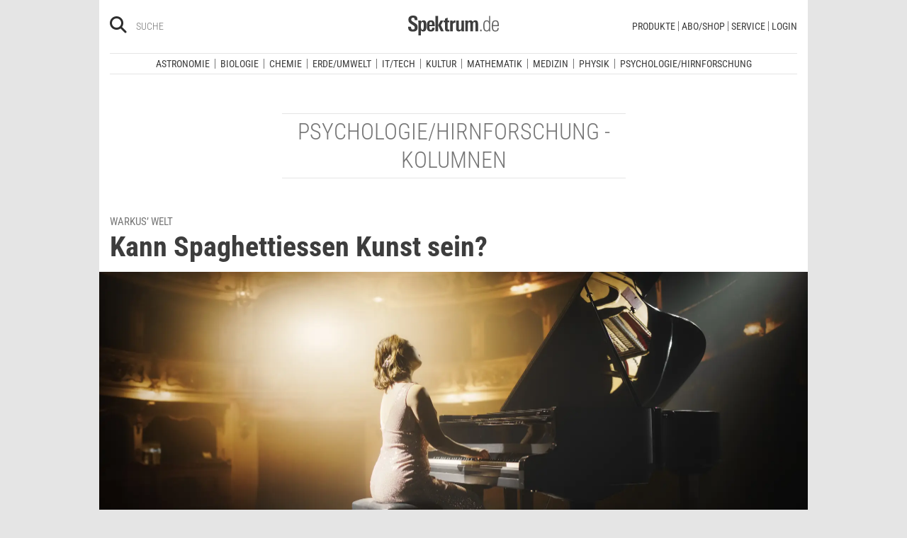

--- FILE ---
content_type: text/html; charset=utf-8
request_url: https://www.spektrum.de/kolumne/psychologie-hirnforschung/
body_size: 20317
content:
        



              <!DOCTYPE html><html class=no-js lang=de><head><meta charset=utf-8><meta content="ie=edge" http-equiv=x-ua-compatible><meta content="width=device-width, initial-scale=1.0" name=viewport><title>Psychologie/Hirnforschung Kolumnen - Spektrum der Wissenschaft</title><meta content=/js_css/assets/favicon/browserconfig.xml name=msapplication-config><meta content=#ffffff name=theme-color><link href=https://www.spektrum.de/kolumne/psychologie-hirnforschung/ rel=canonical><meta content="Psychologie,  Hirnforschung, Psychologie/Hirnforschung" name=keywords><meta content=max-snippet:-1,max-image-preview:large,max-video-preview:-1, name=robots><meta content="Kolumnen der Psychologie und Hirnforschung - Eckart von Hirschhausen, Helmut Wicht, Uli Winters" name=description><meta content=summary_large_image name=twitter:card><meta content=@gundg name=twitter:site><meta content="Psychologie/Hirnforschung - Kolumnen" property=og:title><meta content=article property=og:type><meta content="Kolumnen der Psychologie und Hirnforschung - Eckart von Hirschhausen, Helmut Wicht, Uli Winters" property=og:description><meta content=https://www.spektrum.de/kolumne/psychologie-hirnforschung/ property=og:url><meta content=https://www.facebook.com/gehirnundgeist/ property=article:publisher><meta content=https://www.facebook.com/gehirnundgeist/ property=article:author><meta content=https://static.spektrum.de/fm/912/f1920x1080/Psychologie_Hirnforschung.jpg property=og:image><meta content=false property=article:opinion><meta content=free property=article:content_tier><meta content=region:de property=article:location><meta content="app-id=940607128" name=apple-itunes-app><meta content="app-id=com.spektrum.digital" name=google-play-app><meta content=no-referrer-when-downgrade name=referrer><meta content=340704949293332,140340072656965,640411729326413,185384864832651,418231634995324,159053464109265,617256435023684,158772637491795,227433449943,167370110015526,189613381060374,808526069200219,403789883164848,739491659417853,214302245262045,268970676476837,1440913715926131,206472009399335,322104427933027,264350000242348,521518021366835,149926958378505,556674487680260,210945102276037,1450678515186976,420346491396926,211527652194844,137873992951102,296085357091610,272200206153510,278122429054474,537762122967518,169740236398835,241536839295156,361266620551515,186259904826177,343495375786161,464970480253851,1835130316712058,255392254491101,59229643843,134264763255117,353906937962338,324507584265820,1616880788555043,359094474185606,179746130923,382271481790481,125653160915333,340231852789266,200663820094027,660950443946696,703548003083054,430487377070718,153214561500985,261590993930663,690179837715422,313604608769726,252059868144977,303600416564,1978686922357241,754290388009184,1695685417377428,141460296047680,1560268694235873,143052449115733,191368714208840,215391791833780,122038624495702,324950845227,279731145555458,178687228838125,279423218736055,108460652597959,297104280305754,1464779663812914,413735895355931,115513551794556,1479794728957963,551895718182215,436943589677766,117178721653018,6115848166,371508716609,139267936143724,489649457891992,1658850487715102,133045436728938,181867441876675,188063708192333,193691346949,811742145521092,302413256596750,1794201270838679,143076299093134,207128599761096,328116510545096,257666187618430,339988046967,125437194177329,520639961303602,22297920245,296961807034035,113695686489,121519257912174,171560986231651,1654070881530530,341168879741,143932312346551,199235833463190,145327659223282,304238573037854,346209515556394,99912541035,108064145914608,370429855420,170400356321916,273358886101252,370987992963178,1565916643629423,424373190938938,152586274808123,152749531404582,274648772592090,168287986591458,284820978207661,121336764582486,174395066291972,124330454291947,58364190265,114336798618606,177450032338982,460115770673632,526326927441845,401070179903991,35223474166,2055004118104491,227993570999679,121053321387843,146393288729580,37816894428 property=fb:pages><link href=https://static.spektrum.de rel=preconnect><link href=https://static.spektrum.de/js_css/assets/favicon/apple-touch-icon.png rel=apple-touch-icon sizes=180x180><link href=https://static.spektrum.de/js_css/assets/favicon/favicon-32x32.png rel=icon sizes=32x32 type=image/png><link href=https://static.spektrum.de/js_css/assets/favicon/favicon-16x16.png rel=icon sizes=16x16 type=image/png><link href=https://static.spektrum.de/js_css/assets/favicon/manifest.json rel=manifest><link color=#6b6b6b href=https://static.spektrum.de/js_css/assets/favicon/safari-pinned-tab.svg rel=mask-icon><link href=https://static.spektrum.de/js_css/assets/favicon/favicon.ico rel="shortcut icon"><link href=https://www.spektrum.de/alias/rss/sciviews-videos-aus-der-wissenschaft/1481729 rel=alternate title="SciViews - Videos aus der Wissenschaft" type=application/rss+xml><link href=https://www.spektrum.de/alias/rss/spektrum-de-meistgelesene-artikel/1224665 rel=alternate title="Spektrum.de - Meistgelesene Artikel" type=application/rss+xml><link href=https://www.spektrum.de/alias/rss/spektrum-de-rss-feed/996406 rel=alternate title="Spektrum.de RSS-Feed" type=application/rss+xml><link href=http://www.gehirn-und-geist.de/alias/rss/gehirn-und-geist-rss-feed/982626 rel=alternate title="Gehirn und Geist RSS-Feed" type=application/rss+xml><link href=https://www.spektrum.de/alias/rss/spektrum-der-wissenschaft-rss-feed/982623 rel=alternate title="Spektrum der Wissenschaft RSS-Feed" type=application/rss+xml><link href=http://www.sterne-und-weltraum.de/alias/rss/sterne-und-weltraum-rss-feed/865248 rel=alternate title="Sterne und Weltraum RSS-Feed" type=application/rss+xml><script src=https://static.spektrum.de/js_css/assets/js/jquery.min.js></script><style>.flowplayer.is-ad-visible .fp-ad-container .fp-volume:after, .flowplayer.is-ad-showing .fp-ad-container .fp-volume:after{content:"Anzeige";color:gold;font-size:16px;margin-left:1em;}</style><link href=//www.googletagmanager.com rel=preconnect><link href=https://cdn.cookielaw.org rel=preconnect><link as=font crossorigin="" href=https://static.spektrum.de/js_css/assets/fonts/custom/Roboto_Condensed-300-latin-normal.woff2 rel=preload type=font/woff2><link as=font crossorigin="" href=https://static.spektrum.de/js_css/assets/fonts/custom/Roboto_Condensed-400-latin-normal.woff2 rel=preload type=font/woff2><link as=font crossorigin="" href=https://static.spektrum.de/js_css/assets/fonts/custom/Roboto_Condensed-700-latin-normal.woff2 rel=preload type=font/woff2><link as=font crossorigin="" href=https://static.spektrum.de/js_css/assets/fonts/custom/Roboto_Condensed-300-latin-italic.woff2 rel=preload type=font/woff2><link as=font crossorigin="" href=https://static.spektrum.de/js_css/assets/fonts/custom/Roboto_Condensed-400-latin-italic.woff2 rel=preload type=font/woff2><link as=font crossorigin="" href=https://static.spektrum.de/js_css/assets/fonts/custom/Roboto_Condensed-700-latin-italic.woff2 rel=preload type=font/woff2><link as=font crossorigin="" href=https://static.spektrum.de/js_css/assets/fonts/fontawesome/webfonts/fa-brands-400.woff2 rel=preload type=font/woff2><link as=font crossorigin="" href=https://static.spektrum.de/js_css/assets/fonts/fontawesome/webfonts/fa-regular-400.woff2 rel=preload type=font/woff2><link as=font crossorigin="" href=https://static.spektrum.de/js_css/assets/fonts/fontawesome/webfonts/fa-solid-900.woff2 rel=preload type=font/woff2><link href=https://static.spektrum.de/js_css/assets/css/app.css rel=stylesheet><script>dataLayer = [{
    'content': {
      'id'            : 'cms-1298093',
      'container'     : '1476',
      'type'          : 'Indexseiten',
      'series'        : 'Indexseiten',
      'online_date'   : '2014-05-22-KW21',
      'category'      : 'Psychologie-Hirnforschung',
      'categoryurl'   : '/alias/fachgebiet/psychologie-hirnforschung/368592/d_sdwv_rss',
      'authors'       : '',
      'keywords'      : ["hirnforschung","psychologie",        ]
    },
    'client': {
      'logged'        : 'irrelevant:-',
    }
  }];</script><script>(function(w,d,s,l,i){w[l]=w[l]||[];w[l].push({'gtm.start':
new Date().getTime(),event:'gtm.js'});var f=d.getElementsByTagName(s)[0],
j=d.createElement(s),dl=l!='dataLayer'?'&l='+l:'';j.async=true;j.src=
'//www.googletagmanager.com/gtm.js?id='+i+dl;f.parentNode.insertBefore(j,f);
})(window,document,'script','dataLayer','GTM-NV9D2M');</script><script>var gzipEnabled = false;</script><script>// ---Laden AdController---
  window.adtype = (Math.max( document.documentElement.clientWidth || 0, window.innerWidth || 0 ) < 768) ? 'mobile' : 'desktop';
  const urlParams = new URLSearchParams(window.location.search);
  window.addeployment = urlParams.get('iqdeployment'); 
        function IQSLoader(url) {
        var script = document.createElement("script")
        script.type = "text/javascript";
        script.src = url;
        document.getElementsByTagName("head")[0].appendChild(script);
      }
      var iqd_mode = (function() {
        var dm = window.location.href.toLowerCase();
        return (dm.indexOf('iqdeployment=') > 1) ? dm.split('iqdeployment=')[1].split('&')[0] : 'live';
      })();
      var cdndir = (window.adtype == 'mobile') ? 'cdn_spektrum_mob_digt' : 'cdn_spektrum_digt';
      var cdndomain = (iqd_mode=='live') ? 'static.spektrum.de/js_css/iqd' : 's3-eu-central-1.amazonaws.com/prod.iqdcontroller.iqdigital'
      IQSLoader("https://" + cdndomain + '/' + cdndir + '/' + iqd_mode + "/iqadcontroller"+ (function() {return gzipEnabled ? ".js.gz" : ".js"})());</script><script>(function() {
    window.AdController = {
    i: null, // page info
    q: [], // render queue
    f: false, // is finalized
    s: false, // is staged
    n: false, // is initialized
    r: null, // ready function
    c: [], // command queue
    setPageInfo: function(i) {
    window.AdController.i = i;
    },
    stage: function() {
    window.AdController.s = true;
    },
    initialize: function() {
    window.AdController.n = true;
    },
    render: function(n, c) {
    window.AdController.q.push([n, c]);
    },
    finalize: function() {
    window.AdController.f = true;
    },
    ready: function(callback) {
    window.AdController.r = callback;
    },
    startLoadCycle: function() {
    window.AdController.c.push(['startLoadCycle']);
    },
    reload: function(p, t) {
    window.AdController.c.push(['reload', p, t]);
    },
    reinitialize: function(i) {
    window.AdController.c.push(['reinitialize', i]);
    }
    };
    })();</script><script>if (typeof AdController !== 'undefined') {
      var pubCmsObject = {
        $handle: "index",
        $autoSizeFrames: true,
        level2: "psychologieundhirnforschung",
        level3: "",
        level4: "",
        keywords: "psychologieundhirnforschung,hirnforschung,psychologie",
        tma: "",
        platform: window.adtype,
      }
      let pooolgroup = sessionStorage.getItem('pooolgroup');
      let user = sessionStorage.getItem('act_hash');
      if (user != null) {
        pubCmsObject.userData = {
          hashedemail: user,
        }
        let usrgroup = "iqdlogin";
        if (pooolgroup != null) {
          if (pooolgroup=="woche-d") {
            usrgroup = "iqdpaid";
          }
        }
        pubCmsObject.keywords = pubCmsObject.keywords + "," + usrgroup;
      }
      AdController.setPageInfo(pubCmsObject);

      try{
         AdController.stage();
      } catch (e){}
    }</script><script>if (typeof AdController !== 'undefined') {
            AdController.initialize();
    }</script><script id=ebx async class=optanon-category-C0002 src=https://applets.ebxcdn.com/ebx.js type=text/plain></script><body class=index><noscript><iframe height=0 src="//www.googletagmanager.com/ns.html?id=GTM-NV9D2M" style=display:none;visibility:hidden width=0></iframe></noscript><a id=top class=jump-to-content href=#main title="Direkt zum Inhalt">Direkt zum Inhalt</a><aside class=hide-for-print><div class=iqdcontainer data-device=mobile data-placement=pos_header></div><div class=iqdcontainer data-device=desktop data-placement=pos_header></div></aside><div id=page-wrap><header><div class="header__top row"><div class="columns small-12"><span class="hide-for-print small-nav-toggle" data-hide-for=medium data-responsive-toggle=nav><button aria-label="Zur Hauptnavigation springen" class="fa-bars fas" data-toggle="" type=button></button></span><div class="header__top__search hide-for-print show-for-medium"><span class=header__top__search__icon><a href=/suche/ title=Suche><i aria-hidden=true class="fa-search fas"></i></a></span><input aria-label="Bitte Suchbegriff eingeben" class="epoq_expertinput header__top__search__term" placeholder=Suche tabindex=0 type=text></div><div class=header__top__logo><a class=img href=/><svg xmlns=http://www.w3.org/2000/svg viewbox="0 0 330.24 71.39"><g><title>Spektrum.de Logo</title><path d=M17.14,57.71C4.46,57.71,0,52.94,0,40.5v-.61H10.45v.69c0,4.84.61,9.6,6.76,9.6,4.46,0,6.92-2.54,6.92-7,0-4.76-3.46-6.76-8.22-9.68l-4.23-2.61C5.53,27,.77,23.59.77,14.91.77,4.07,8,0,18,0,28.12,0,33.81,3.69,33.81,14.22v2.15H23.59V15c0-4.07-.92-7.45-6.07-7.45-4.07,0-6.38,2.61-6.38,6.53,0,4.46,3.69,6.84,7.92,9.38l3.69,2.23C30,30,34.5,33.2,34.5,42.34,34.5,53.79,27.36,57.71,17.14,57.71Z style=fill:var(--color-logo);fill-rule:nonzero;></path><path d=M55.17,57.4c-3.69,0-6.61-1.08-8.53-4.15V71.39H37.11V27c0-.54-.15-8.53-.23-9.07h9.3L46.26,22a11.36,11.36,0,0,1,9.68-5c10.14,0,10.45,8.68,10.45,20C66.39,47.87,65.39,57.4,55.17,57.4Zm-3.3-34.27c-5.15,0-5.38,7.76-5.38,14.68,0,7.15.77,13.45,5.38,13.45s4.92-8.84,4.92-14.68C56.78,29.28,56.4,23.13,51.87,23.13Z style=fill:var(--color-logo);fill-rule:nonzero;></path><path d=M77.53,38.34V41.8c0,6.61,1.23,9.53,4.92,9.53,4.07,0,4.76-3.92,4.76-7.53h9.07c-.38,9.53-4.46,13.75-13.83,13.75-13.52,0-14.37-9.07-14.37-19.9C68.08,27,69.69,17,83,17c13.52,0,13.52,10.14,13.52,21.36Zm9.38-10.6c-.38-2.61-1.38-4.53-4.3-4.53-3.07,0-4.3,2-4.76,5.07A30.4,30.4,0,0,0,77.53,33h9.61A30.94,30.94,0,0,0,86.9,27.74Z style=fill:var(--color-logo);fill-rule:nonzero;></path><path d=M99.42,56.63V1.08H109V56.63Zm19.67,0-9.91-21.9L118.1,17.9h10.37l-9.53,16.52L129.7,56.63Z style=fill:var(--color-logo);fill-rule:nonzero;></path><path d=M145,57.09c-8.22,0-10.76-2.38-10.76-10.6V24.13h-5.15V17.9h5.15V11.3l9.53-3.92V17.9h6.07v6.22h-6.07v21c0,3.53.46,5.3,4,5.3.84,0,1.69-.15,2.61-.23v6.53A31.09,31.09,0,0,1,145,57.09Z style=fill:var(--color-logo);fill-rule:nonzero;></path><path d=M170.65,25.59c-6.22,0-8.22,3.61-8.22,9.38V56.63H152.9V24.9c0-.46-.15-6.53-.15-7h9.14l.08,5c2.15-4.23,5.23-5.69,9.84-5.69h.46v8.53A11.47,11.47,0,0,0,170.65,25.59Z style=fill:var(--color-logo);fill-rule:nonzero;></path><path d=M194,56.63l-.08-4.15a10.42,10.42,0,0,1-9.22,4.92c-7.07,0-10.07-3.61-10.07-10.91V17.9h9.53V43.8c0,3.3.08,7.45,4.46,7.45,4.15,0,5.23-4.84,5.23-8.22V17.9h9.53V50.26c0,2.46.15,4.15.31,6.38Z style=fill:var(--color-logo);fill-rule:nonzero;></path><path d=M245.11,56.63V30c0-4-.69-6.76-4.07-6.76-4.15,0-4.92,5.3-4.92,8.68V56.63h-9.53V29.81c0-3.07-.31-6.53-4-6.53-4.23,0-5,4.92-5,8.68V56.63h-9.53V23.21a40.91,40.91,0,0,0-.31-5.3h9.45l.08,4.38a11.1,11.1,0,0,1,9.38-5.3c4.84,0,7.07,2.23,8.61,5.38,2.54-3.3,5.38-5.38,9.61-5.38,7.45,0,9.76,4.69,9.76,12.91V56.63Z style=fill:var(--color-logo);fill-rule:nonzero;></path><path d=M262.16,56.63V50.56h5.46v6.07Z style=fill:var(--color-logo-alt);fill-rule:nonzero;></path><path d=M295,56.63,294.9,52c-2.3,3.61-4.69,5.23-9.07,5.23-11.68,0-12.37-11.76-12.37-20.9,0-8.53,1.77-19.29,12.37-19.29,4.76,0,7,1.69,8.68,4.53V1.08h4.38v48.1c0,2.46.15,5,.31,7.45Zm-8.68-35.89c-8,0-8.38,9.53-8.38,15.68,0,10,1.15,17.06,8,17.06,8.61,0,8.84-8.3,8.84-15.91C294.74,28.2,294.13,20.75,286.29,20.75Z style=fill:var(--color-logo-alt);fill-rule:nonzero;></path><path d=M309.26,38v2.23c0,8.61,1.31,13.68,8.22,13.68,6.61,0,7.91-4.07,8.14-9.07H330c-.31,7.07-3.07,12.6-12.53,12.6-11,0-12.76-8.15-12.76-18,0-10.3.08-22.36,13.22-22.36,9.91,0,12.29,6.84,12.29,15.83V38Zm16.37-8.3c-.31-4.69-2.15-9.07-7.61-9.07-5.76,0-7.91,3.84-8.45,8.76q-.23,2.54-.23,5.07h16.37C325.71,33.43,325.71,31.2,325.63,29.66Z style=fill:var(--color-logo-alt);fill-rule:nonzero;></path></g></svg></a></div><a class="header__top__login hide-for-print show-for-small-only" href="/login?url=https://www.spektrum.de/kolumne/psychologie-hirnforschung/" title=Login><i class="fa-circle-user fa-regular"></i></a><nav class="header__top__nav hide-for-print menu-simple show-for-medium"><ul class="header__top__nav__menu menu"><li class="context item"><a aria-control=submenu-produkte aria-expanded=false aria-haspopup=true href=# tabindex=0>Produkte</a><nav id=submenu-produkte aria-hidden=true aria-label=Produkte class=header__top__nav__context><ul class="header__top__nav__context__menu no-bullet" role=menu><li><a href=/shop/spektrum-der-wissenschaft/archiv/>Spektrum der Wissenschaft</a><li><a href=/index/spektrum-alle-premiuminhalte-auf-einen-blick/2286077>Spektrum+</a><li><a href=https://www.spektrum.de/shop/spektrum-die-woche/archiv/>Spektrum - Die Woche</a><li><a href=https://www.spektrum.de/shop/gehirn-und-geist/archiv/>Gehirn&Geist</a><li><a href=/shop/sterne-und-weltraum/archiv/>Sterne und Weltraum</a><li><a href=/shop/spektrum-kompakt/>Spektrum Kompakt</a><li><a href=/shop/spektrum-psychologie/archiv/>Spektrum Psychologie</a><li><a href=/shop/spektrum-geschichte/archiv/>Spektrum Geschichte</a><li><a href=/shop/spektrum-gesundheit/archiv/>Spektrum Gesundheit</a><li><a href=/shop/spektrum-mint/archiv/>Spektrum MINT</a><li><a href=/shop/spektrum-edition/archiv/>Spektrum edition</a><li><a href=/shop/spektrum-spezial/biologie-medizin-hirnforschung/archiv/>Spezial Biologie/Medizin/Hirnforschung</a></ul></nav><li class="context item"><a aria-control=submenu-abo_shop aria-expanded=false aria-haspopup=true href=# tabindex=0>Abo/Shop</a><nav id=submenu-abo_shop aria-hidden=true aria-label=Abo/Shop class=header__top__nav__context><ul class="header__top__nav__context__menu no-bullet" role=menu><li><a href=/shop/>Spektrum Shop</a><li><a href=https://ocs.spektrum.de/>Mein Konto</a><li><a href=https://ocs.spektrum.de/>Meine Downloads</a><li><a href=/live/>Spektrum Live</a><li><a href=/aktion/abovorteile>AboVorteile</a></ul></nav><li class="context item"><a aria-control=submenu-service aria-expanded=false aria-haspopup=true href=# tabindex=0>Service</a><nav id=submenu-service aria-hidden=true aria-label=Service class=header__top__nav__context><ul class="header__top__nav__context__menu no-bullet" role=menu><li><a href=/newsletter/>Newsletter</a><li><a href=/lexikon/>Lexika</a><li><a href=https://ocs.spektrum.de/faq>FAQ</a><li><a href=https://www.spektrum.de/info/presse/>Presse</a><li><a href=/alias/info/angebote-fuer-schulen/2175531>Angebote für Schulen</a><li><a href=/info/kontakt/>Wo kaufen?</a><li><a href=/info/kontakt/>Kontakt</a><li><a href=/info/mediadaten/>Mediadaten</a></ul></nav><li class=item><a class="sso-login user-login" href="/login?url=https://www.spektrum.de/kolumne/psychologie-hirnforschung/">Login</a></ul></nav></div></div><div class="header__middle hide-for-print row show-for-small-only"><nav class="columns header__middle__nav small-12"><ul class="align-center menu menu-horizontal"><li><a href=/news/>Heute aktuell</a><li><a href=/index/entdecken-sie-die-beliebtesten-artikel/1374084>Meistgelesen</a><li><a href=/index/neuerscheinungen/1533949>Neuerscheinungen</a></ul></nav></div><div class="header__bottom hide-for-print row"><div id=nav class="columns small-12"><div class="collapse row"><nav class="columns header__bottom__search show-for-small-only small-12"><div class=input-group><span class=header__bottom__search__icon><i aria-hidden=true class="fa-search fas"></i></span><input aria-label="Bitte Suchbegriff eingeben" autocomplete=off class="epoq_expertinput header__bottom__search__term input-group-field ui-autocomplete-input" placeholder=Suche type=text></div></nav><nav class="columns header__bottom__nav medium-12 small-6"><h2 class=show-for-small-only>Fachgebiete</h2><ul class=menu><li class=item><a aria-controls=submenu-astronomie aria-expanded=false aria-haspopup=true href=/astronomie tabindex=0>Astronomie</a><nav id=submenu-astronomie aria-hidden=true aria-label=Astronomie class="astro header__bottom__nav__context show-for-medium" data-id=1503693><div class=wrap><ul class="header__bottom__nav__context__menu no-bullet"><li><a href=/news/astronomie/ tabindex=0>News</a><li><a href=/thema/astronomie/ tabindex=0>Themen</a><li><a href=/wissen/astronomie/ tabindex=0>Wissen</a><li><a href=/kolumne/astronomie/ tabindex=0>Kolumnen</a><li><a href=/podcast/astronomie/ tabindex=0>Podcasts</a><li><a href=https://scilogs.spektrum.de/network-tax/category/astronomie/ tabindex=0>SciLogs</a><li><a href=/video/astronomie/ tabindex=0>Videos</a><li><a href=/bilder/astronomie/ tabindex=0>Bilder</a><li><a href=/rezension/astronomie/ tabindex=0>Rezensionen</a><li><a href=/quiz/astronomie/ tabindex=0>Quiz</a><li><a href=/leserbilder/astronomie/ tabindex=0>Leserbilder</a><li><a href=/szenenews/astronomie/ tabindex=0>Szenenews</a><li><a href=/shop/fachgebiet/astronomie/ tabindex=0>Produkte</a></ul><div class=header__bottom__nav__context__cover></div><div class=header__bottom__nav__context__news></div></div></nav><li class=item><a aria-controls=submenu-biologie aria-expanded=false aria-haspopup=true href=/biologie tabindex=0>Biologie</a><nav id=submenu-biologie aria-hidden=true aria-label=Biologie class="header__bottom__nav__context show-for-medium" data-id=1503695><div class=wrap><ul class="header__bottom__nav__context__menu no-bullet"><li><a href=/news/biologie/ tabindex=0>News</a><li><a href=/thema/biologie/ tabindex=0>Themen</a><li><a href=/wissen/biologie/ tabindex=0>Wissen</a><li><a href=/studium-beruf/biologie/ tabindex=0>Studium &amp; Beruf</a><li><a href=/kolumne/biologie/ tabindex=0>Kolumnen</a><li><a href=/podcast/biologie/ tabindex=0>Podcasts</a><li><a href=https://scilogs.spektrum.de/network-tax/category/biologie/ tabindex=0>SciLogs</a><li><a href=/bilder/biologie/ tabindex=0>Bilder</a><li><a href=/rezension/biologie/ tabindex=0>Rezensionen</a><li><a href=/quiz/biologie/ tabindex=0>Quiz</a><li><a href=/video/biologie/ tabindex=0>Video</a><li><a href=/shop/fachgebiet/biologie/ tabindex=0>Produkte</a></ul><div class=header__bottom__nav__context__cover></div><div class=header__bottom__nav__context__news></div></div></nav><li class=item><a aria-controls=submenu-chemie aria-expanded=false aria-haspopup=true href=/chemie tabindex=0>Chemie</a><nav id=submenu-chemie aria-hidden=true aria-label=Chemie class="header__bottom__nav__context show-for-medium" data-id=1503697><div class=wrap><ul class="header__bottom__nav__context__menu no-bullet"><li><a href=/news/chemie/ tabindex=0>News</a><li><a href=/thema/chemie/ tabindex=0>Themen</a><li><a href=/wissen/chemie/ tabindex=0>Wissen</a><li><a href=/kolumne/chemie/ tabindex=0>Kolumnen</a><li><a href=/podcast/chemie/ tabindex=0>Podcasts</a><li><a href=https://scilogs.spektrum.de/network-tax/category/chemie/ tabindex=0>SciLogs</a><li><a href=/bilder/chemie/ tabindex=0>Bilder</a><li><a href=/rezension/chemie/ tabindex=0>Rezensionen</a><li><a href=/quiz/chemie/ tabindex=0>Quiz</a><li><a href=/video/chemie/ tabindex=0>Video</a><li><a href=/shop/fachgebiet/chemie/ tabindex=0>Produkte</a></ul><div class=header__bottom__nav__context__cover></div><div class=header__bottom__nav__context__news></div></div></nav><li class=item><a aria-controls=submenu-erde_umwelt aria-expanded=false aria-haspopup=true href=/erde-umwelt tabindex=0>Erde/Umwelt</a><nav id=submenu-erde_umwelt aria-hidden=true aria-label=Erde/Umwelt class="header__bottom__nav__context show-for-medium" data-id=1503699><div class=wrap><ul class="header__bottom__nav__context__menu no-bullet"><li><a href=/news/erde-umwelt/ tabindex=0>News</a><li><a href=/thema/erde-umwelt/ tabindex=0>Themen</a><li><a href=/wissen/erde-umwelt/ tabindex=0>Wissen</a><li><a href=/kolumne/erde-umwelt/ tabindex=0>Kolumnen</a><li><a href=/podcast/erde-umwelt/ tabindex=0>Podcasts</a><li><a href=https://scilogs.spektrum.de/network-tax/category/erde-umwelt/ tabindex=0>SciLogs</a><li><a href=/bilder/erde-umwelt/ tabindex=0>Bilder</a><li><a href=/rezension/erde-umwelt/ tabindex=0>Rezensionen</a><li><a href=/quiz/erde-umwelt/ tabindex=0>Quiz</a><li><a href=/shop/fachgebiet/erde-umwelt/ tabindex=0>Produkte</a><li><a href=/video/erde-umwelt/ tabindex=0>Video</a></ul><div class=header__bottom__nav__context__cover></div><div class=header__bottom__nav__context__news></div></div></nav><li class=item><a aria-controls=submenu-it_tech aria-expanded=false aria-haspopup=true href=/technik tabindex=0>IT/Tech</a><nav id=submenu-it_tech aria-hidden=true aria-label=IT/Tech class="header__bottom__nav__context show-for-medium" data-id=1503701><div class=wrap><ul class="header__bottom__nav__context__menu no-bullet"><li><a href=/news/technik/ tabindex=0>News</a><li><a href=/thema/technik/ tabindex=0>Themen</a><li><a href=/wissen/technik/ tabindex=0>Wissen</a><li><a href=/kolumne/technik/ tabindex=0>Kolumnen</a><li><a href=/podcast/technik/ tabindex=0>Podcasts</a><li><a href=https://scilogs.spektrum.de/network-tax/category/technik/ tabindex=0>SciLogs</a><li><a href=/bilder/technik/ tabindex=0>Bilder</a><li><a href=/rezension/technik/ tabindex=0>Rezensionen</a><li><a href=/quiz/technik/ tabindex=0>Quiz</a><li><a href=/video/technik/ tabindex=0>Video</a><li><a href=/shop/fachgebiet/technik/ tabindex=0>Produkte</a></ul><div class=header__bottom__nav__context__cover></div><div class=header__bottom__nav__context__news></div></div></nav><li class=item><a aria-controls=submenu-kultur aria-expanded=false aria-haspopup=true href=/kultur tabindex=0>Kultur</a><nav id=submenu-kultur aria-hidden=true aria-label=Kultur class="header__bottom__nav__context show-for-medium" data-id=1503703><div class=wrap><ul class="header__bottom__nav__context__menu no-bullet"><li><a href=/news/kultur/ tabindex=0>News</a><li><a href=/thema/kultur/ tabindex=0>Themen</a><li><a href=/wissen/kultur/ tabindex=0>Wissen</a><li><a href=/kolumne/kultur/ tabindex=0>Kolumnen</a><li><a href=/podcast/kultur/ tabindex=0>Podcasts</a><li><a href=https://scilogs.spektrum.de/network-tax/category/kultur/ tabindex=0>SciLogs</a><li><a href=/bilder/kultur/ tabindex=0>Bilder</a><li><a href=/rezension/kultur/ tabindex=0>Rezensionen</a><li><a href=/quiz/kultur/ tabindex=0>Quiz</a><li><a href=/video/kultur/ tabindex=0>Video</a><li><a href=/shop/fachgebiet/kultur/ tabindex=0>Produkte</a></ul><div class=header__bottom__nav__context__cover></div><div class=header__bottom__nav__context__news></div></div></nav><li class=item><a aria-controls=submenu-mathematik aria-expanded=false aria-haspopup=true href=/mathematik tabindex=0>Mathematik</a><nav id=submenu-mathematik aria-hidden=true aria-label=Mathematik class="header__bottom__nav__context show-for-medium" data-id=1503705><div class=wrap><ul class="header__bottom__nav__context__menu no-bullet"><li><a href=/news/mathematik/ tabindex=0>News</a><li><a href=/thema/mathematik/ tabindex=0>Themen</a><li><a href=/wissen/mathematik/ tabindex=0>Wissen</a><li><a href=/kolumne/mathematik/ tabindex=0>Kolumnen</a><li><a href=/podcast/mathematik/ tabindex=0>Podcasts</a><li><a href=https://scilogs.spektrum.de/network-tax/category/mathematik/ tabindex=0>SciLogs</a><li><a href=/bilder/mathematik/ tabindex=0>Bilder</a><li><a href=/rezension/mathematik/ tabindex=0>Rezensionen</a><li><a href=/quiz/mathematik/ tabindex=0>Quiz</a><li><a href=/video/mathematik/ tabindex=0>Video</a><li><a href=/shop/fachgebiet/mathematik/ tabindex=0>Produkte</a></ul><div class=header__bottom__nav__context__cover></div><div class=header__bottom__nav__context__news></div></div></nav><li class=item><a aria-controls=submenu-medizin aria-expanded=false aria-haspopup=true href=/medizin tabindex=0>Medizin</a><nav id=submenu-medizin aria-hidden=true aria-label=Medizin class="header__bottom__nav__context show-for-medium" data-id=1503707><div class=wrap><ul class="header__bottom__nav__context__menu no-bullet"><li><a href=/news/medizin/ tabindex=0>News</a><li><a href=/thema/medizin/ tabindex=0>Themen</a><li><a href=/wissen/medizin/ tabindex=0>Wissen</a><li><a href=/kolumne/medizin/ tabindex=0>Kolumnen</a><li><a href=/podcast/medizin/ tabindex=0>Podcasts</a><li><a href=https://scilogs.spektrum.de/network-tax/category/medizin/ tabindex=0>SciLogs</a><li><a href=/bilder/medizin/ tabindex=0>Bilder</a><li><a href=/rezension/medizin/ tabindex=0>Rezensionen</a><li><a href=/quiz/medizin/ tabindex=0>Quiz</a><li><a href=/video/medizin/ tabindex=0>Video</a><li><a href=/shop/fachgebiet/medizin/ tabindex=0>Produkte</a></ul><div class=header__bottom__nav__context__cover></div><div class=header__bottom__nav__context__news></div></div></nav><li class=item><a aria-controls=submenu-physik aria-expanded=false aria-haspopup=true href=/physik tabindex=0>Physik</a><nav id=submenu-physik aria-hidden=true aria-label=Physik class="header__bottom__nav__context show-for-medium" data-id=1503709><div class=wrap><ul class="header__bottom__nav__context__menu no-bullet"><li><a href=/news/physik/ tabindex=0>News</a><li><a href=/thema/physik/ tabindex=0>Themen</a><li><a href=/wissen/physik/ tabindex=0>Wissen</a><li><a href=/kolumne/physik/ tabindex=0>Kolumnen</a><li><a href=/podcast/physik/ tabindex=0>Podcasts</a><li><a href=https://scilogs.spektrum.de/network-tax/category/physik/ tabindex=0>SciLogs</a><li><a href=/bilder/physik/ tabindex=0>Bilder</a><li><a href=/rezension/physik/ tabindex=0>Rezensionen</a><li><a href=/quiz/physik/ tabindex=0>Quiz</a><li><a href=/video/physik/ tabindex=0>Video</a><li><a href=/shop/fachgebiet/physik/ tabindex=0>Produkte</a></ul><div class=header__bottom__nav__context__cover></div><div class=header__bottom__nav__context__news></div></div></nav><li class=item><a aria-controls=submenu-psychologie_hirnforschung aria-expanded=false aria-haspopup=true href=/psychologie-hirnforschung tabindex=0>Psychologie/Hirnforschung</a><nav id=submenu-psychologie_hirnforschung aria-hidden=true aria-label=Psychologie/Hirnforschung class="header__bottom__nav__context show-for-medium" data-id=1503711><div class=wrap><ul class="header__bottom__nav__context__menu no-bullet"><li><a href=/news/psychologie-hirnforschung/ tabindex=0>News</a><li><a href=/thema/psychologie-hirnforschung/ tabindex=0>Themen</a><li><a href=/wissen/psychologie-hirnforschung/ tabindex=0>Wissen</a><li><a href=/kolumne/psychologie-hirnforschung/ tabindex=0>Kolumnen</a><li><a href=/podcast/psychologie-hirnforschung/ tabindex=0>Podcasts</a><li><a href=https://scilogs.spektrum.de/network-tax/category/psychologie-hirnforschung/ tabindex=0>SciLogs</a><li><a href=/bilder/psychologie-hirnforschung/ tabindex=0>Bilder</a><li><a href=/rezension/psychologie-hirnforschung/ tabindex=0>Rezensionen</a><li><a href=/quiz/psychologie-hirnforschung/ tabindex=0>Quiz</a><li><a href=/video/psychologie-hirnforschung/ tabindex=0>Video</a><li><a href=/shop/fachgebiet/psychologie/ tabindex=0>Produkte</a></ul><div class=header__bottom__nav__context__cover></div><div class=header__bottom__nav__context__news></div></div></nav></ul></nav><nav class="columns header__bottom__nav show-for-small-only small-6"><h2>Services</h2><ul class=menu><li class=item><a href=/index/spektrum-alle-premiuminhalte-auf-einen-blick/2286077>Spektrum+</a><li class=item><a href=/suche/>Suche</a><li class=item><a href=/shop/>Abo/Shop</a><li class=item><a href=/lexikon/>Lexika</a><li class=item><a href=/live/>Spektrum Live</a><li class=item><a href=/aktion/abovorteile>Abovorteile</a><li class=item><a href=/newsletter/>Newsletter</a><li class=item><a href=https://www.spektrum.de/info/kontakt/>Kontakt</a><li class=item><a class="sso-login user-login" href="/login?url=https://www.spektrum.de/kolumne/psychologie-hirnforschung/">Login</a></ul></nav></div></div></div></header><div id=main><aside class="collapse hide-for-print row"><div class=iqdcontainer data-device=desktop data-placement=pos_1></div></aside><header class="index row"><div class="columns small-12"><div class=row><div class="columns small-12"><h1 class=fancy><span>Psychologie/Hirnforschung - Kolumnen</span></h1></div></div></div></header><div class=row><div class="columns medium-12 small-12"><article class="teaser teaser__wide"><a href=/kolumne/aesthetische-erfahrung-wie-kunst-und-sinne-den-alltag-verwandeln/2306315><div class=row><div class="columns small-12"><div class=teaser__wide__kicker>Warkus’ Welt</div><h2 class=teaser__wide__title>Kann Spaghettiessen Kunst sein?</h2></div></div><figure><div class="img-wrapper th__2000_857"><img alt="Eine Person in einem eleganten Kleid spielt Klavier auf einer B&uuml;hne in einem stimmungsvoll beleuchteten Theater. Der Fl&uuml;gel ist schwarz und gl&auml;nzend, und das Licht f&auml;llt sanft auf die Szene, wodurch eine warme, einladende Atmosph&auml;re entsteht. Im Hintergrund sind die R&auml;nge des Theaters zu sehen, die in ged&auml;mpftem Licht gehalten sind." src=https://static.spektrum.de/fm/912/f2000x857/GettyImages-2190696839.jpg title="Eine Person in einem eleganten Kleid spielt Klavier auf einer B&uuml;hne in einem stimmungsvoll beleuchteten Theater. Der Fl&uuml;gel ist schwarz und gl&auml;nzend, und das Licht f&auml;llt sanft auf die Szene, wodurch eine warme, einladende Atmosph&auml;re entsteht. Im Hintergrund sind die R&auml;nge des Theaters zu sehen, die in ged&auml;mpftem Licht gehalten sind."></div></figure><div class=row><div class="columns small-12"><div class="collapse row"><div class="columns medium-8 small-12"><p class=teaser__wide__text>Der Übergang zwischen Alltags- und Kunsterfahrung verläuft fließend, sagen manche Philosophen. Unser Kolumnist fragt sich, ob dann jedes Erlebnis ästhetisches Potenzial hat. </div><div class="columns medium-4 small-12"><div class=teaser__wide__author><span>von Matthias Warkus</span></div></div></div></div></div></a></article></div></div><div class="collapse row"><div class="columns medium-12 small-12"><div class="collapse hide-for-print row"><div class="columns small-12"><div class="iqdcontainer tile1-mobile-wrapper" data-device=mobile data-placement=pos_1></div></div></div></div></div><div class=row><div class="columns medium-8 small-12"><article class="row teaser teaser__small"><a href=/kolumne/wie-geschlechtskrankheiten-nicht-zum-beziehungsdrama-werden/2305630><div class="columns medium-6 small-12"><figure><div class="img-wrapper th__640_360"><noscript class=loading-lazy><img alt="Eine Person sitzt auf einem Bett und h&auml;lt den Kopf in den H&auml;nden, w&auml;hrend eine andere Person im Hintergrund unscharf zu sehen ist. Die Szene ist in blaues und rotes Licht getaucht, was eine nachdenkliche oder emotionale Stimmung erzeugt." loading=lazy src=https://static.spektrum.de/fm/912/f640x360/GettyImages-1319338725.jpeg title="Eine Person sitzt auf einem Bett und h&auml;lt den Kopf in den H&auml;nden, w&auml;hrend eine andere Person im Hintergrund unscharf zu sehen ist. Die Szene ist in blaues und rotes Licht getaucht, was eine nachdenkliche oder emotionale Stimmung erzeugt."></noscript></div><div class=author-img-wrap><div class="img-wrapper th__200_200 trans"><noscript class=loading-lazy><img alt="Carsten M&uuml;ller" class="image image__author" loading=lazy src=https://static.spektrum.de/fm/683/f200x200/CarstenM__ller.jpg title="Carsten M&uuml;ller"></noscript></div></div></figure></div><div class="columns medium-6 small-12"><h3 class=teaser__small__heading><span class=teaser__small__heading__kicker>Sex matters</span><span class=show-for-sr>: </span><span>Wie eine Geschlechtskrankheit nicht zum Beziehungsdrama wird</span></h3><div class=teaser__small__text>Viele Paare glauben, dass Monogamie vor sexuell übertragbaren Infektionen schützt. Sexualtherapeut Carsten Müller erklärt, warum man sich darauf nicht verlassen kann. Eine Kolumne.</div></div></a></article><article class="row teaser teaser__small"><a href=/kolumne/sitznachbarn-haengen-schulnoten-mit-der-sitzordnung-zusammen/2305005><div class="columns medium-6 small-12"><figure><div class="img-wrapper th__640_360"><noscript class=loading-lazy><img alt="Zwei Kinder sitzen in einem Klassenzimmer an einem Tisch und unterhalten sich l&auml;chelnd. Auf dem Tisch liegen Schulb&uuml;cher und bunte Stifte. Im Hintergrund sind weitere Kinder zu sehen, die sich auf ihre Aufgaben konzentrieren. Die Szene vermittelt eine freundliche und lernfreudige Atmosph&auml;re." loading=lazy src=https://static.spektrum.de/fm/912/f640x360/GettyImages-619674710.jpeg title="Zwei Kinder sitzen in einem Klassenzimmer an einem Tisch und unterhalten sich l&auml;chelnd. Auf dem Tisch liegen Schulb&uuml;cher und bunte Stifte. Im Hintergrund sind weitere Kinder zu sehen, die sich auf ihre Aufgaben konzentrieren. Die Szene vermittelt eine freundliche und lernfreudige Atmosph&auml;re."></noscript></div></figure></div><div class="columns medium-6 small-12"><h3 class=teaser__small__heading><span class=teaser__small__heading__kicker>Leistung</span><span class=show-for-sr>: </span><span>Hängen Schulnoten damit zusammen, wer nebeneinandersitzt?</span></h3><div class=teaser__small__text>Die Tischnachbarn im Klassenzimmer färben aufeinander ab, so die Theorie. Stimmt das – und wenn ja, was bedeutet das für die Sitzordnung? Ein Kommentar.</div></div></a></article><article class="row teaser teaser__small"><a href=/kolumne/authentizitaet-und-taeuschung-psychologie-des-selbstbildes/2301239><div class="columns medium-6 small-12"><figure><div class="img-wrapper th__640_360"><noscript class=loading-lazy><img alt="Eine Person steht am Strand und blickt l&auml;chelnd in die Ferne. Sie tr&auml;gt einen grauen Strickpullover. Im Hintergrund sind das Meer und ein bew&ouml;lkter Himmel zu sehen. Der Wind weht durch ihr Haar." loading=lazy src=https://static.spektrum.de/fm/912/f640x360/GettyImages-2185401190.jpg title="Eine Person steht am Strand und blickt l&auml;chelnd in die Ferne. Sie tr&auml;gt einen grauen Strickpullover. Im Hintergrund sind das Meer und ein bew&ouml;lkter Himmel zu sehen. Der Wind weht durch ihr Haar."></noscript></div><div class=author-img-wrap><div class="img-wrapper th__200_200 trans"><noscript class=loading-lazy><img alt="Steve Ayan" class="image image__author" loading=lazy src=https://static.spektrum.de/fm/683/f200x200/Ayan__Steve.jpg title="Steve Ayan"></noscript></div></div></figure></div><div class="columns medium-6 small-12"><h3 class=teaser__small__heading><span class=teaser__small__heading__kicker>Vorsicht, Denkfalle!</span><span class=show-for-sr>: </span><span>Warum wir uns selbst etwas vormachen</span></h3><div class=teaser__small__text>Authentisch sein steht hoch im Kurs. Aber vielleicht nur, weil es die Täuschung erleichtert, meint unser Psychologie-Kolumnist.</div></div></a></article><article class="row teaser teaser__small"><a href=/kolumne/schenken-ist-paradox-derrida-ueber-die-unmoeglichkeit-der-gabe/2301684><div class="columns medium-6 small-12"><figure><div class="img-wrapper th__640_360"><noscript class=loading-lazy><img alt="Eine ge&ouml;ffnete rote Geschenkbox mit rotem F&uuml;llmaterial neben einem geschlossenen, gleichfarbigen Geschenk mit wei&szlig;er Schleife auf einem rosa Hintergrund." loading=lazy src=https://static.spektrum.de/fm/912/f640x360/GettyImages-1142613582.jpg title="Eine ge&ouml;ffnete rote Geschenkbox mit rotem F&uuml;llmaterial neben einem geschlossenen, gleichfarbigen Geschenk mit wei&szlig;er Schleife auf einem rosa Hintergrund."></noscript></div><div class=author-img-wrap><div class="img-wrapper th__200_200 trans"><noscript class=loading-lazy><img alt="Matthias  Warkus" class="image image__author" loading=lazy src=https://static.spektrum.de/fm/683/f200x200/Warkus_quadrat_klein.jpg title="Matthias  Warkus"></noscript></div></div></figure></div><div class="columns medium-6 small-12"><h3 class=teaser__small__heading><span class=teaser__small__heading__kicker>Warkus’ Welt</span><span class=show-for-sr>: </span><span>Das Geschenk-Paradox</span></h3><div class=teaser__small__text>Geschenke sind nie wirklich Geschenke, meint unser Philosophie-Kolumnist: So selbstverständlich sie sein mögen, so unmöglich sind sie.</div></div></a></article><article class="row teaser teaser__small"><a href=/kolumne/anthropomorphisieren-warum-wir-ki-gefuehle-zuschreiben/2301101><div class="columns medium-6 small-12"><figure><div class="img-wrapper th__640_360"><noscript class=loading-lazy><img alt="Eine Person h&auml;lt ein Smartphone, auf dem ein Avatar-Editor angezeigt wird. Der Bildschirm zeigt einen digitalen Avatar mit Optionen zur Anpassung von Haaren, Hautfarbe, Augen und Alter. Der Hintergrund ist unscharf mit Lichtern und B&uuml;chern. Die Szene ist in blauem Licht gehalten." loading=lazy src=https://static.spektrum.de/fm/912/f640x360/GettyImages-1547674949.jpg title="Eine Person h&auml;lt ein Smartphone, auf dem ein Avatar-Editor angezeigt wird. Der Bildschirm zeigt einen digitalen Avatar mit Optionen zur Anpassung von Haaren, Hautfarbe, Augen und Alter. Der Hintergrund ist unscharf mit Lichtern und B&uuml;chern. Die Szene ist in blauem Licht gehalten."></noscript></div><div class=author-img-wrap><div class="img-wrapper th__200_200 trans"><noscript class=loading-lazy><img alt="Steve Ayan" class="image image__author" loading=lazy src=https://static.spektrum.de/fm/683/f200x200/Ayan__Steve.jpg title="Steve Ayan"></noscript></div></div></figure></div><div class="columns medium-6 small-12"><h3 class=teaser__small__heading><span class=teaser__small__heading__kicker>Vorsicht, Denkfalle!</span><span class=show-for-sr>: </span><span>Per du mit der Maschine</span></h3><div class=teaser__small__text>Unser Kolumnist spricht mit seinem Auto und hält es für möglich, sich in eine KI zu verlieben. Das Erstaunliche daran: Wissen schützt nicht vor dem Anthropomorphisieren.</div></div></a></article><div class="hide-for-print iqdcontainer tile3-mobile-wrapper" data-device=mobile data-placement=pos_2></div></div><div class="columns medium-4 small-12"><aside class="kiosk kiosk__tiles"><div class="kiosk__tiles__header row"><div class="columns small-12"><h3><a href=/index/neuerscheinungen/1533949>Neuerscheinungen</a></h3></div></div><div class="kiosk__tiles__content row"><div class="align-self-top columns small-8"><a class="gtm-event-kiosk-tiles-image img" data-fg=psychologie-hirnforschung href=/inhaltsverzeichnis/anti-aging-fuers-gehirn-geistigen-abbau-bremsen-gehirn-und-geist-2-2026/2289579><div class="img-wrapper th__720_960"><noscript class=loading-lazy><img alt="Titelbild der Zeitschrift &quot;Gehirn&amp;Geist&quot; mit dem Thema &quot;Anti-Aging f&uuml;rs Gehirn&quot;. Im Zentrum ist ein anatomisches Diagramm eines Gehirns in Schwarz-Wei&szlig; zu sehen. Oben steht der Titel der Ausgabe, darunter der Untertitel &quot;Wie sich geistiger Abbau bremsen l&auml;sst&quot; in pinker Schrift. Unten sind Themen wie &quot;Placeboeffekt&quot;, &quot;Intelligenz&quot; und &quot;Migr&auml;ne&quot; aufgef&uuml;hrt. Oben links das Logo &quot;Spektrum der Wissenschaft&quot;." loading=lazy src=https://static.spektrum.de/fm/862/f720x960/gug_202602.jpg title="Titelbild der Zeitschrift &quot;Gehirn&amp;Geist&quot; mit dem Thema &quot;Anti-Aging f&uuml;rs Gehirn&quot;. Im Zentrum ist ein anatomisches Diagramm eines Gehirns in Schwarz-Wei&szlig; zu sehen. Oben steht der Titel der Ausgabe, darunter der Untertitel &quot;Wie sich geistiger Abbau bremsen l&auml;sst&quot; in pinker Schrift. Unten sind Themen wie &quot;Placeboeffekt&quot;, &quot;Intelligenz&quot; und &quot;Migr&auml;ne&quot; aufgef&uuml;hrt. Oben links das Logo &quot;Spektrum der Wissenschaft&quot;."></noscript></div></a><div class=product-actions><a class="button expanded gtm-event-kiosk-tiles-order" data-fg=psychologie-hirnforschung href=/inhaltsverzeichnis/anti-aging-fuers-gehirn-geistigen-abbau-bremsen-gehirn-und-geist-2-2026/2289579>Bestellen</a><a class="button expanded gtm-event-kiosk-tiles-subscribe" data-fg=psychologie-hirnforschung href=/shop/gehirn-und-geist/abo/>Abonnement</a></div></div><div class="columns flex-container flex-dir-column small-4"><div class=flex-child-auto><a class="gtm-event-kiosk-tiles-image img" data-fg=psychologie-hirnforschung href=/pdf/vor-dem-tod-sind-wir-high-spektrum-die-woche-4-2026/2291134><div class="img-wrapper th__720_960"><noscript class=loading-lazy><img alt="Titelbild des Magazins &quot;Spektrum der Wissenschaft &ndash; Die Woche&quot;, Ausgabe Nr. 04 vom 22.01.2026. Im Zentrum ein farbenfrohes, k&uuml;nstlerisches Bild eines Gehirns, umgeben von leuchtenden, wellenf&ouml;rmigen Linien, die ein Gef&uuml;hl von Energie und Bewegung vermitteln. Der Hauptartikel tr&auml;gt den Titel &quot;Vor dem Tod sind wir high&quot; und bezieht sich auf DMT. Weitere Themen: KI l&ouml;st ein altes Matheproblem, Zeitverlangsamung, Schr&ouml;dingers Katze und Antidepressiva." loading=lazy src=https://static.spektrum.de/thumbs/masked/2291134/f720x960/up_bookcover.jpg title="Titelbild des Magazins &quot;Spektrum der Wissenschaft &ndash; Die Woche&quot;, Ausgabe Nr. 04 vom 22.01.2026. Im Zentrum ein farbenfrohes, k&uuml;nstlerisches Bild eines Gehirns, umgeben von leuchtenden, wellenf&ouml;rmigen Linien, die ein Gef&uuml;hl von Energie und Bewegung vermitteln. Der Hauptartikel tr&auml;gt den Titel &quot;Vor dem Tod sind wir high&quot; und bezieht sich auf DMT. Weitere Themen: KI l&ouml;st ein altes Matheproblem, Zeitverlangsamung, Schr&ouml;dingers Katze und Antidepressiva."></noscript></div></a><div class=product-actions><a class="button expanded gtm-event-kiosk-tiles-order" data-fg=psychologie-hirnforschung href=/pdf/vor-dem-tod-sind-wir-high-spektrum-die-woche-4-2026/2291134>Bestellen</a><a class="button expanded gtm-event-kiosk-tiles-subscribe" data-fg=psychologie-hirnforschung href=/shop/spektrum-die-woche/abo/>Abonnement</a></div></div><div class=flex-child-auto><a class="gtm-event-kiosk-tiles-image img" data-fg=psychologie-hirnforschung href=/pdf/farben-spektrum-kompakt-35-2023/2166858><div class="img-wrapper th__720_960"><noscript class=loading-lazy><img alt="Spektrum Kompakt - 35/2023 - Farben - Wahrnehmung und Einfluss" loading=lazy src=https://static.spektrum.de/thumbs/masked/2166858/f720x960/up_bookcover.jpg title="Spektrum Kompakt - 35/2023 - Farben - Wahrnehmung und Einfluss"></noscript></div></a><div class=product-actions><a class="button expanded gtm-event-kiosk-tiles-order" data-fg=psychologie-hirnforschung href=/pdf/farben-spektrum-kompakt-35-2023/2166858>Bestellen</a><a class="button expanded gtm-event-kiosk-tiles-subscribe" data-fg=psychologie-hirnforschung href=/shop/spektrum-die-woche/abo/>Übersicht</a></div></div></div></div><div class="kiosk__tiles__buttons row"><div class="columns small-6"><a class="button expanded gtm-event-kiosk-tiles-order" data-fg=psychologie-hirnforschung href=/inhaltsverzeichnis/anti-aging-fuers-gehirn-geistigen-abbau-bremsen-gehirn-und-geist-2-2026/2289579>Bestellen</a></div><div class="columns small-6"><a class="button expanded gtm-event-kiosk-tiles-subscribe" data-fg=psychologie-hirnforschung href=/shop/gehirn-und-geist/abo/>Abonnement</a></div></div></aside><aside class="row teaser teaser__list_box"><div class="columns small-12"><h3 class=teaser-category>Meistgelesen</h3></div><div class="columns small-12"><ol><li><a href=/kolumne/wie-geschlechtskrankheiten-nicht-zum-beziehungsdrama-werden/2305630>Sex matters | Wie eine Geschlechtskrankheit nicht zum Beziehungsdrama wird</a><li><a href=/kolumne/nach-der-geburt-der-husband-stitch-ist-ein-stich-zu-viel/2279244>Sex matters | Ein Stich zu viel</a><li><a href=/kolumne/analverkehr-darfs-auch-durch-die-hintertuer-sein/2248330>Sex matters | Darf’s auch durch die Hintertür sein?</a></ol></div></aside><aside class="hide-for-print sideshow sideshow__300_250"><div class=iqdcontainer data-device=desktop data-placement=pos_marg_right_1></div></aside></div></div><div class="collapse row"><div class="columns medium-12 small-12"><div class="collapse hide-for-print row"><div class="columns small-12"><div class="iqdcontainer tile-mobile-wrapper" data-device=mobile data-placement=pos_3></div><div class=iqdcontainer data-device=desktop data-placement=pos_2></div></div></div></div></div><div class="kiosk__bar__wrapper row"><div class="columns medium-12 small-12"><aside class="hide-for-print kiosk kiosk__bar row"><div class="columns small-12"><div class=row><ul class="columns kiosk__bar__categories medium-3 no-bullet small-12"><li class="active kiosk__bar__category__digital">Digitalausgaben <li class=kiosk__bar__category__print>Printausgaben <li class=kiosk__bar__category__topseller>Topseller <li class="kiosk__bar__category__bundle show-for-medium">Bundles</ul><div class="columns medium-9 small-12"><div class="active kiosk__bar__category__digital swiper"><div class=swiper-container><div class=swiper-wrapper><a class="img swiper-slide" data-fg=technik href="/pdf/ki-agenten-spektrum-mint-1-2026/2267348?itm_source=banner&itm_medium=kioskbar&itm_campaign=neuerscheinung"><div class="img-wrapper th__720_960"><noscript class=loading-lazy><img alt="Titelbild des Magazins &quot;Spektrum MINT&quot; mit mehreren gr&uuml;nen, retro-futuristischen Robotern auf einem hellgr&uuml;nen Hintergrund. Der Haupttext lautet &quot;KI-AGENTEN&quot; in gro&szlig;en, pinken Buchstaben, gefolgt von &quot;Wenn Sprachmodelle entscheiden &ndash; wer tr&auml;gt die Verantwortung?&quot; Weitere Themen sind &quot;Carbonbeton&quot;, &quot;Telemedizin&quot; und &quot;Navigationssysteme&quot;. Oben rechts sind Preisangaben und die Ausgabe 01.26 zu sehen." loading=lazy src=https://static.spektrum.de/thumbs/masked/2267348/f720x960/up_bookcover.jpg title="Titelbild des Magazins &quot;Spektrum MINT&quot; mit mehreren gr&uuml;nen, retro-futuristischen Robotern auf einem hellgr&uuml;nen Hintergrund. Der Haupttext lautet &quot;KI-AGENTEN&quot; in gro&szlig;en, pinken Buchstaben, gefolgt von &quot;Wenn Sprachmodelle entscheiden &ndash; wer tr&auml;gt die Verantwortung?&quot; Weitere Themen sind &quot;Carbonbeton&quot;, &quot;Telemedizin&quot; und &quot;Navigationssysteme&quot;. Oben rechts sind Preisangaben und die Ausgabe 01.26 zu sehen."></noscript></div></a><a class="img swiper-slide" data-fg=psychologie-hirnforschung href="/pdf/persoenlichkeit-spektrum-kompakt-3-2026/2289089?itm_source=banner&itm_medium=kioskbar&itm_campaign=neuerscheinung"><div class="img-wrapper th__720_960"><noscript class=loading-lazy><img alt="Ein l&auml;chelnder Mensch steht vor einem gelben Hintergrund. Oben links steht &quot;Spektrum der Wissenschaft KOMPAKT 03.26&quot;. In der Mitte des Bildes ist in gro&szlig;en gelben Buchstaben &quot;PERS&Ouml;NLICHKEIT&quot; zu lesen. Unten sind drei Themen aufgelistet: &quot;Myers-Briggs-Test: Pers&ouml;nlichkeitstypen mit Fragezeichen&quot;, &quot;People Pleaser: Mach ich doch gern!&quot; und &quot;Psychosomatik: Kann die Pers&ouml;nlichkeit krank machen?&quot;." loading=lazy src=https://static.spektrum.de/thumbs/masked/2289089/f720x960/up_bookcover.jpg title="Ein l&auml;chelnder Mensch steht vor einem gelben Hintergrund. Oben links steht &quot;Spektrum der Wissenschaft KOMPAKT 03.26&quot;. In der Mitte des Bildes ist in gro&szlig;en gelben Buchstaben &quot;PERS&Ouml;NLICHKEIT&quot; zu lesen. Unten sind drei Themen aufgelistet: &quot;Myers-Briggs-Test: Pers&ouml;nlichkeitstypen mit Fragezeichen&quot;, &quot;People Pleaser: Mach ich doch gern!&quot; und &quot;Psychosomatik: Kann die Pers&ouml;nlichkeit krank machen?&quot;."></noscript></div></a><a class="img swiper-slide" data-fg=psychologie-hirnforschung href="/pdf/vor-dem-tod-sind-wir-high-spektrum-die-woche-4-2026/2291134?itm_source=banner&itm_medium=kioskbar&itm_campaign=neuerscheinung"><div class="img-wrapper th__720_960"><noscript class=loading-lazy><img alt="Titelbild des Magazins &quot;Spektrum der Wissenschaft &ndash; Die Woche&quot;, Ausgabe Nr. 04 vom 22.01.2026. Im Zentrum ein farbenfrohes, k&uuml;nstlerisches Bild eines Gehirns, umgeben von leuchtenden, wellenf&ouml;rmigen Linien, die ein Gef&uuml;hl von Energie und Bewegung vermitteln. Der Hauptartikel tr&auml;gt den Titel &quot;Vor dem Tod sind wir high&quot; und bezieht sich auf DMT. Weitere Themen: KI l&ouml;st ein altes Matheproblem, Zeitverlangsamung, Schr&ouml;dingers Katze und Antidepressiva." loading=lazy src=https://static.spektrum.de/thumbs/masked/2291134/f720x960/up_bookcover.jpg title="Titelbild des Magazins &quot;Spektrum der Wissenschaft &ndash; Die Woche&quot;, Ausgabe Nr. 04 vom 22.01.2026. Im Zentrum ein farbenfrohes, k&uuml;nstlerisches Bild eines Gehirns, umgeben von leuchtenden, wellenf&ouml;rmigen Linien, die ein Gef&uuml;hl von Energie und Bewegung vermitteln. Der Hauptartikel tr&auml;gt den Titel &quot;Vor dem Tod sind wir high&quot; und bezieht sich auf DMT. Weitere Themen: KI l&ouml;st ein altes Matheproblem, Zeitverlangsamung, Schr&ouml;dingers Katze und Antidepressiva."></noscript></div></a><a class="img swiper-slide" data-fg=psychologie-hirnforschung href="/pdf/konzentration-und-aufmerksamkeit-spektrum-kompakt-2-2026/2289087?itm_source=banner&itm_medium=kioskbar&itm_campaign=neuerscheinung"><div class="img-wrapper th__720_960"><noscript class=loading-lazy><img alt="Titelbild des Magazins &quot;Spektrum der Wissenschaft Kompakt&quot; mit dem Thema &quot;Konzentration und Aufmerksamkeit&quot;. Der Text hebt Themen wie Reiz&uuml;berflutung, Lernen und K&uuml;nstliche Intelligenz hervor. Im Hintergrund ist eine Person mit einem Tablet zu sehen." loading=lazy src=https://static.spektrum.de/thumbs/masked/2289087/f720x960/up_bookcover.jpg title="Titelbild des Magazins &quot;Spektrum der Wissenschaft Kompakt&quot; mit dem Thema &quot;Konzentration und Aufmerksamkeit&quot;. Der Text hebt Themen wie Reiz&uuml;berflutung, Lernen und K&uuml;nstliche Intelligenz hervor. Im Hintergrund ist eine Person mit einem Tablet zu sehen."></noscript></div></a><a class="img swiper-slide" data-fg=erde-umwelt href="/pdf/spektrum-die-woche-3-2026/2291133?itm_source=banner&itm_medium=kioskbar&itm_campaign=neuerscheinung"><div class="img-wrapper th__720_960"><noscript class=loading-lazy><img alt="Titelbild der Zeitschrift &quot;Spektrum der Wissenschaft &ndash; Die Woche&quot;, Ausgabe Nr. 03 vom 15. Januar 2026. Das Bild zeigt eine verschneite, arktische Landschaft in Gr&ouml;nland mit Eisbergen im Hintergrund unter einem klaren Himmel. Der Hauptartikel thematisiert die Attraktivit&auml;t Gr&ouml;nlands. Weitere Themen sind Dunkle Materie, Gewichtsreduktion, ein Interview &uuml;ber irrationale Zahlen und positive Psychologie." loading=lazy src=https://static.spektrum.de/thumbs/masked/2291133/f720x960/up_bookcover.jpg title="Titelbild der Zeitschrift &quot;Spektrum der Wissenschaft &ndash; Die Woche&quot;, Ausgabe Nr. 03 vom 15. Januar 2026. Das Bild zeigt eine verschneite, arktische Landschaft in Gr&ouml;nland mit Eisbergen im Hintergrund unter einem klaren Himmel. Der Hauptartikel thematisiert die Attraktivit&auml;t Gr&ouml;nlands. Weitere Themen sind Dunkle Materie, Gewichtsreduktion, ein Interview &uuml;ber irrationale Zahlen und positive Psychologie."></noscript></div></a><a class="img swiper-slide" data-fg=medizin href="/pdf/abnehmen-sport-allein-reicht-nicht-spektrum-gesundheit-2-2026/2263413?itm_source=banner&itm_medium=kioskbar&itm_campaign=neuerscheinung"><div class="img-wrapper th__720_960"><noscript class=loading-lazy><img alt="Titelbild des Magazins &quot;Spektrum Gesundheit&quot; mit dem Thema &quot;Abnehmen&quot;. Im Vordergrund eine wei&szlig;e Waage mit einem gelben Ma&szlig;band und einer gr&uuml;nen Hantel auf einem orangefarbenen Hintergrund. Der Text &quot;Warum Sport allein oft nicht reicht&quot; ist unter dem Haupttitel zu sehen. Weitere Themen: Fleischersatz, Vitamininfusionen und Alkoholismus. Ausgabe 02.26." loading=lazy src=https://static.spektrum.de/thumbs/masked/2263413/f720x960/up_bookcover.jpg title="Titelbild des Magazins &quot;Spektrum Gesundheit&quot; mit dem Thema &quot;Abnehmen&quot;. Im Vordergrund eine wei&szlig;e Waage mit einem gelben Ma&szlig;band und einer gr&uuml;nen Hantel auf einem orangefarbenen Hintergrund. Der Text &quot;Warum Sport allein oft nicht reicht&quot; ist unter dem Haupttitel zu sehen. Weitere Themen: Fleischersatz, Vitamininfusionen und Alkoholismus. Ausgabe 02.26."></noscript></div></a><a class="img swiper-slide" data-fg=psychologie-hirnforschung href="/pdf/selbstkontrolle-spektrum-kompakt-1-2026/2289086?itm_source=banner&itm_medium=kioskbar&itm_campaign=neuerscheinung"><div class="img-wrapper th__720_960"><noscript class=loading-lazy><img alt="Ein rosa Donut mit Schokoladenstreuseln liegt auf einer Mausefalle. Dar&uuml;ber steht in gro&szlig;en Buchstaben &quot;SELBSTKONTROLLE&quot;. Oben links ist das Logo von &quot;Spektrum der Wissenschaft KOMPAKT&quot; zu sehen. Unten sind die Themen &quot;Gute Vors&auml;tze&quot;, &quot;Ungehemmt shoppen&quot; und &quot;Affirmationen&quot; mit kurzen Beschreibungen aufgef&uuml;hrt." loading=lazy src=https://static.spektrum.de/thumbs/masked/2289086/f720x960/up_bookcover.jpg title="Ein rosa Donut mit Schokoladenstreuseln liegt auf einer Mausefalle. Dar&uuml;ber steht in gro&szlig;en Buchstaben &quot;SELBSTKONTROLLE&quot;. Oben links ist das Logo von &quot;Spektrum der Wissenschaft KOMPAKT&quot; zu sehen. Unten sind die Themen &quot;Gute Vors&auml;tze&quot;, &quot;Ungehemmt shoppen&quot; und &quot;Affirmationen&quot; mit kurzen Beschreibungen aufgef&uuml;hrt."></noscript></div></a><a class="img swiper-slide" data-fg=medizin href="/pdf/die-illusion-der-willenskraft-spektrum-die-woche-02-2026/2291132?itm_source=banner&itm_medium=kioskbar&itm_campaign=neuerscheinung"><div class="img-wrapper th__720_960"><noscript class=loading-lazy><img alt="Titelbild des Magazins &quot;Spektrum der Wissenschaft &ndash; Die Woche&quot;, Ausgabe Nr. 02 vom 8. Januar 2026. Das Hauptthema lautet &quot;Die Illusion der Willenskraft&quot;. Das Bild zeigt eine Person, die bei Sonnenuntergang eine Treppe mit leuchtenden Stufen hinaufl&auml;uft. Im Hintergrund sind H&uuml;gel und ein farbenfroher Himmel zu sehen. Weitere Themen auf dem Cover sind: Muskelged&auml;chtnis, ein physikalisches Problem aus &quot;The Big Bang Theory&quot;, das Feuer in Crans-Montana und der Riesenhai vor dem Megalodon." loading=lazy src=https://static.spektrum.de/thumbs/masked/2291132/f720x960/up_bookcover.jpg title="Titelbild des Magazins &quot;Spektrum der Wissenschaft &ndash; Die Woche&quot;, Ausgabe Nr. 02 vom 8. Januar 2026. Das Hauptthema lautet &quot;Die Illusion der Willenskraft&quot;. Das Bild zeigt eine Person, die bei Sonnenuntergang eine Treppe mit leuchtenden Stufen hinaufl&auml;uft. Im Hintergrund sind H&uuml;gel und ein farbenfroher Himmel zu sehen. Weitere Themen auf dem Cover sind: Muskelged&auml;chtnis, ein physikalisches Problem aus &quot;The Big Bang Theory&quot;, das Feuer in Crans-Montana und der Riesenhai vor dem Megalodon."></noscript></div></a><a class="img swiper-slide" data-fg=astronomie href="/pdf/himmelsereignisse-des-jahres-spektrum-die-woche-01-2026/2291131?itm_source=banner&itm_medium=kioskbar&itm_campaign=neuerscheinung"><div class="img-wrapper th__720_960"><noscript class=loading-lazy><img alt="Titelbild der Zeitschrift &quot;Spektrum der Wissenschaft &ndash; Die Woche&quot;, Ausgabe Nr. 01 vom 01.01.2026. Das Hauptthema lautet &quot;Astronomische Ereignisse des Jahres 2026&quot;. Das Bild zeigt eine Sonnenfinsternis, bei der die Sonne teilweise vom Mond verdeckt wird, umgeben von Wolken. Weitere Themen auf dem Cover sind Quantenphysik, Dekabristen, 3D-Druckd&uuml;sen aus M&uuml;ckenr&uuml;sseln und ein Mechanismus zur automatischen Rissreparatur." loading=lazy src=https://static.spektrum.de/thumbs/masked/2291131/f720x960/up_bookcover.jpg title="Titelbild der Zeitschrift &quot;Spektrum der Wissenschaft &ndash; Die Woche&quot;, Ausgabe Nr. 01 vom 01.01.2026. Das Hauptthema lautet &quot;Astronomische Ereignisse des Jahres 2026&quot;. Das Bild zeigt eine Sonnenfinsternis, bei der die Sonne teilweise vom Mond verdeckt wird, umgeben von Wolken. Weitere Themen auf dem Cover sind Quantenphysik, Dekabristen, 3D-Druckd&uuml;sen aus M&uuml;ckenr&uuml;sseln und ein Mechanismus zur automatischen Rissreparatur."></noscript></div></a><a class="img swiper-slide" data-fg=archaeologie href="/pdf/spektrum-die-woche-52-2025/2281747?itm_source=banner&itm_medium=kioskbar&itm_campaign=neuerscheinung"><div class="img-wrapper th__720_960"><noscript class=loading-lazy><img alt="Titelbild der Zeitschrift &quot;Spektrum der Wissenschaft &ndash; Die Woche&quot;, Ausgabe Nr. 52 vom 25. Dezember 2025. Oben steht &quot;Jahresr&uuml;ckblick: Unsere Forschungshighlights aus 2025&quot;. Das Bild zeigt ein abstraktes, leuchtendes Netzwerk aus blauen Linien und Punkten vor einem dunklen Hintergrund, das an ein futuristisches Kunstwerk erinnert. Unten sind Artikel&uuml;berschriften wie &quot;Basilius Valentinus: Der ber&uuml;hmteste Alchemist, den es nie gab&quot; und &quot;Superkilonova: Neue Form der Sternexplosion beobachtet?&quot; aufgef&uuml;hrt." loading=lazy src=https://static.spektrum.de/thumbs/masked/2281747/f720x960/up_bookcover.jpg title="Titelbild der Zeitschrift &quot;Spektrum der Wissenschaft &ndash; Die Woche&quot;, Ausgabe Nr. 52 vom 25. Dezember 2025. Oben steht &quot;Jahresr&uuml;ckblick: Unsere Forschungshighlights aus 2025&quot;. Das Bild zeigt ein abstraktes, leuchtendes Netzwerk aus blauen Linien und Punkten vor einem dunklen Hintergrund, das an ein futuristisches Kunstwerk erinnert. Unten sind Artikel&uuml;berschriften wie &quot;Basilius Valentinus: Der ber&uuml;hmteste Alchemist, den es nie gab&quot; und &quot;Superkilonova: Neue Form der Sternexplosion beobachtet?&quot; aufgef&uuml;hrt."></noscript></div></a></div></div><div class="button button__next"><i aria-hidden=true class="fa-angle-right fas"></i></div></div><div class="kiosk__bar__category__print swiper"><div class=swiper-container><div class=swiper-wrapper><a class="img swiper-slide" data-fg=chemie href="/inhaltsverzeichnis/lebende-materialien-spektrum-der-wissenschaft-2-2026/2289565?itm_source=banner&itm_medium=kioskbar&itm_campaign=neuerscheinung"><div class="img-wrapper th__720_960"><noscript class=loading-lazy><img alt="Titelbild der Zeitschrift &quot;Spektrum der Wissenschaft&quot; mit dem Titel &quot;An der Grenze zum Leben&quot;. Das Bild zeigt eine abstrakte, organische Struktur in Wei&szlig;- und Beiget&ouml;nen, die an Zellgewebe erinnert. Text auf dem Cover: &quot;Wenn Biologie und Technik verschmelzen&quot;. Weitere Themen: &quot;Quantenmechanik: Die Jagd nach dem Suprafestk&ouml;rper&quot;, &quot;Renaturierung: Aufforstung im Meer&quot;, &quot;Geoengineering: L&auml;sst sich arktisches Meereis wieder einfrieren?&quot;. Links ist die Ausgabe- und Preisangabe zu sehen." loading=lazy src=https://static.spektrum.de/fm/862/f720x960/SdW_202602.jpg title="Titelbild der Zeitschrift &quot;Spektrum der Wissenschaft&quot; mit dem Titel &quot;An der Grenze zum Leben&quot;. Das Bild zeigt eine abstrakte, organische Struktur in Wei&szlig;- und Beiget&ouml;nen, die an Zellgewebe erinnert. Text auf dem Cover: &quot;Wenn Biologie und Technik verschmelzen&quot;. Weitere Themen: &quot;Quantenmechanik: Die Jagd nach dem Suprafestk&ouml;rper&quot;, &quot;Renaturierung: Aufforstung im Meer&quot;, &quot;Geoengineering: L&auml;sst sich arktisches Meereis wieder einfrieren?&quot;. Links ist die Ausgabe- und Preisangabe zu sehen."></noscript></div></a><a class="img swiper-slide" data-fg=astronomie href="/inhaltsverzeichnis/die-supernova-von-1885-in-andromeda-sterne-und-weltraum-2-2026/2289594?itm_source=banner&itm_medium=kioskbar&itm_campaign=neuerscheinung"><div class="img-wrapper th__720_960"><noscript class=loading-lazy><img alt="Titelbild des Magazins &quot;Sterne und Weltraum&quot;, Ausgabe 2/2026. Im Zentrum ist eine k&uuml;nstlerische Darstellung einer Supernova-Explosion zu sehen. Die Explosion ist in leuchtenden Farben dargestellt, mit einem hellen Zentrum und strahlenden Linien, die nach au&szlig;en verlaufen. Oben links steht der Titel des Magazins &quot;Explosion in Andromeda &ndash; Die Supernova von 1885&quot;, und rechts oben das Logo von &quot;Spektrum der Wissenschaft&quot;. Unten sind die Themen &quot;Schwarze L&ouml;cher&quot;, &quot;Wei&szlig;er Zwerg&quot; und &quot;Remote-Teleskope&quot; aufgef&uuml;hrt." loading=lazy src=https://static.spektrum.de/fm/862/f720x960/SuW_202602.jpg title="Titelbild des Magazins &quot;Sterne und Weltraum&quot;, Ausgabe 2/2026. Im Zentrum ist eine k&uuml;nstlerische Darstellung einer Supernova-Explosion zu sehen. Die Explosion ist in leuchtenden Farben dargestellt, mit einem hellen Zentrum und strahlenden Linien, die nach au&szlig;en verlaufen. Oben links steht der Titel des Magazins &quot;Explosion in Andromeda &ndash; Die Supernova von 1885&quot;, und rechts oben das Logo von &quot;Spektrum der Wissenschaft&quot;. Unten sind die Themen &quot;Schwarze L&ouml;cher&quot;, &quot;Wei&szlig;er Zwerg&quot; und &quot;Remote-Teleskope&quot; aufgef&uuml;hrt."></noscript></div></a><a class="img swiper-slide" data-fg=psychologie-hirnforschung href="/inhaltsverzeichnis/anti-aging-fuers-gehirn-geistigen-abbau-bremsen-gehirn-und-geist-2-2026/2289579?itm_source=banner&itm_medium=kioskbar&itm_campaign=neuerscheinung"><div class="img-wrapper th__720_960"><noscript class=loading-lazy><img alt="Titelbild der Zeitschrift &quot;Gehirn&amp;Geist&quot; mit dem Thema &quot;Anti-Aging f&uuml;rs Gehirn&quot;. Im Zentrum ist ein anatomisches Diagramm eines Gehirns in Schwarz-Wei&szlig; zu sehen. Oben steht der Titel der Ausgabe, darunter der Untertitel &quot;Wie sich geistiger Abbau bremsen l&auml;sst&quot; in pinker Schrift. Unten sind Themen wie &quot;Placeboeffekt&quot;, &quot;Intelligenz&quot; und &quot;Migr&auml;ne&quot; aufgef&uuml;hrt. Oben links das Logo &quot;Spektrum der Wissenschaft&quot;." loading=lazy src=https://static.spektrum.de/fm/862/f720x960/gug_202602.jpg title="Titelbild der Zeitschrift &quot;Gehirn&amp;Geist&quot; mit dem Thema &quot;Anti-Aging f&uuml;rs Gehirn&quot;. Im Zentrum ist ein anatomisches Diagramm eines Gehirns in Schwarz-Wei&szlig; zu sehen. Oben steht der Titel der Ausgabe, darunter der Untertitel &quot;Wie sich geistiger Abbau bremsen l&auml;sst&quot; in pinker Schrift. Unten sind Themen wie &quot;Placeboeffekt&quot;, &quot;Intelligenz&quot; und &quot;Migr&auml;ne&quot; aufgef&uuml;hrt. Oben links das Logo &quot;Spektrum der Wissenschaft&quot;."></noscript></div></a><a class="img swiper-slide" data-fg=biologie href="/inhaltsverzeichnis/evolution-der-federn-spektrum-der-wissenschaft-1-2026/2240109?itm_source=banner&itm_medium=kioskbar&itm_campaign=neuerscheinung"><div class="img-wrapper th__720_960"><noscript class=loading-lazy><img alt="Cover der Zeitschrift &quot;Spektrum der Wissenschaft&quot; mit dem Titel &quot;Meisterwerk der Evolution&quot;. Das Bild zeigt eine Nahaufnahme von blauen Federn. Text auf dem Cover: &quot;Wie Federn das Leben befl&uuml;gelten&quot;. Weitere Themen: &quot;Gr&ouml;nlandexpedition&quot;, &quot;Am Puls des europ&auml;ischen Klimas&quot;, &quot;Viren&quot;, &quot;D&uuml;rfen wir Gain-of-function-Forschung betreiben?&quot;, &quot;Quantengravitation&quot;, &quot;Geometrie f&uuml;r Quanten&quot;." loading=lazy src=https://static.spektrum.de/fm/862/f720x960/SdW_202601.jpg title="Cover der Zeitschrift &quot;Spektrum der Wissenschaft&quot; mit dem Titel &quot;Meisterwerk der Evolution&quot;. Das Bild zeigt eine Nahaufnahme von blauen Federn. Text auf dem Cover: &quot;Wie Federn das Leben befl&uuml;gelten&quot;. Weitere Themen: &quot;Gr&ouml;nlandexpedition&quot;, &quot;Am Puls des europ&auml;ischen Klimas&quot;, &quot;Viren&quot;, &quot;D&uuml;rfen wir Gain-of-function-Forschung betreiben?&quot;, &quot;Quantengravitation&quot;, &quot;Geometrie f&uuml;r Quanten&quot;."></noscript></div></a><a class="img swiper-slide" data-fg=psychologie-hirnforschung href="/inhaltsverzeichnis/bewusstsein-und-freier-wille-wer-entscheidet-gehirn-und-geist-1-2026/2240115?itm_source=banner&itm_medium=kioskbar&itm_campaign=neuerscheinung"><div class="img-wrapper th__720_960"><noscript class=loading-lazy><img alt="Ein Cover der Zeitschrift &quot;Gehirn&amp;Geist&quot; zeigt ein Modell eines Gehirns auf einem blauen Hintergrund, umgeben von bunten Schmetterlingen. Der Titel lautet &quot;Wer entscheidet? Wie das Gehirn unseren freien Willen beeinflusst&quot;. Oben links steht &quot;Spektrum der Wissenschaft&quot;, und unten sind Themen wie Psychotherapie, Abh&auml;ngigkeit und Theorienkrise aufgef&uuml;hrt." loading=lazy src=https://static.spektrum.de/fm/862/f720x960/GuG_202601.jpg title="Ein Cover der Zeitschrift &quot;Gehirn&amp;Geist&quot; zeigt ein Modell eines Gehirns auf einem blauen Hintergrund, umgeben von bunten Schmetterlingen. Der Titel lautet &quot;Wer entscheidet? Wie das Gehirn unseren freien Willen beeinflusst&quot;. Oben links steht &quot;Spektrum der Wissenschaft&quot;, und unten sind Themen wie Psychotherapie, Abh&auml;ngigkeit und Theorienkrise aufgef&uuml;hrt."></noscript></div></a><a class="img swiper-slide" data-fg=astronomie href="/inhaltsverzeichnis/highlights-2026-sterne-und-weltraum-1-2026/2238271?itm_source=banner&itm_medium=kioskbar&itm_campaign=neuerscheinung"><div class="img-wrapper th__720_960"><noscript class=loading-lazy><img alt="Titelbild des Magazins &quot;Sterne und Weltraum&quot; Ausgabe 1/2026. Das Bild zeigt eine Fotomontage einer Sonnenfinsternis mit mehreren Phasen der Bedeckung. Der Text &quot;Highlights am Himmel: Die spektakul&auml;rsten Ereignisse des Jahres 2026&quot; ist prominent platziert. Oben rechts befindet sich ein Hinweis auf enthaltenen Astro-Planer 2026. Das Design vermittelt ein Gef&uuml;hl von kosmischer Faszination und wissenschaftlicher Neugier." loading=lazy src=https://static.spektrum.de/fm/862/f720x960/SuW_202601.jpg title="Titelbild des Magazins &quot;Sterne und Weltraum&quot; Ausgabe 1/2026. Das Bild zeigt eine Fotomontage einer Sonnenfinsternis mit mehreren Phasen der Bedeckung. Der Text &quot;Highlights am Himmel: Die spektakul&auml;rsten Ereignisse des Jahres 2026&quot; ist prominent platziert. Oben rechts befindet sich ein Hinweis auf enthaltenen Astro-Planer 2026. Das Design vermittelt ein Gef&uuml;hl von kosmischer Faszination und wissenschaftlicher Neugier."></noscript></div></a><a class="img swiper-slide" data-fg=psychologie-hirnforschung href="/inhaltsverzeichnis/verbrechen-psychologie-des-boesen-gehirn-und-geist-dossier-5-2025/2238274?itm_source=banner&itm_medium=kioskbar&itm_campaign=neuerscheinung"><div class="img-wrapper th__720_960"><noscript class=loading-lazy><img alt="Eine Zeitschriftencover mit dem Titel &quot;Gehirn &amp; Geist Dossier&quot;. Im Vordergrund ist eine Hand, die aus dem Nebel greift. Der Haupttext lautet &quot;Verbrechen: Die Psychologie des B&ouml;sen&quot;. Oben links steht &quot;Spektrum der Wissenschaft&quot;. Weitere Themen auf dem Cover sind &quot;Stockholm-Syndrom&quot;, &quot;Stalking&quot; und &quot;Gewalt im Krieg&quot;. Oben rechts sind Preisangaben und eine Website-URL." loading=lazy src=https://static.spektrum.de/fm/862/f720x960/GuG_Doss_5_2025_Portrait.jpg title="Eine Zeitschriftencover mit dem Titel &quot;Gehirn &amp; Geist Dossier&quot;. Im Vordergrund ist eine Hand, die aus dem Nebel greift. Der Haupttext lautet &quot;Verbrechen: Die Psychologie des B&ouml;sen&quot;. Oben links steht &quot;Spektrum der Wissenschaft&quot;. Weitere Themen auf dem Cover sind &quot;Stockholm-Syndrom&quot;, &quot;Stalking&quot; und &quot;Gewalt im Krieg&quot;. Oben rechts sind Preisangaben und eine Website-URL."></noscript></div></a><a class="img swiper-slide" data-fg=physik href="/inhaltsverzeichnis/dunkle-energie-spektrum-der-wissenschaft-12-2025/2240108?itm_source=banner&itm_medium=kioskbar&itm_campaign=neuerscheinung"><div class="img-wrapper th__720_960"><noscript class=loading-lazy><img alt="Titelbild der Zeitschrift &quot;Spektrum der Wissenschaft&quot; mit dem Hauptthema &quot;Dunkle Energie&quot;. Im Hintergrund sind abstrakte, wirbelnde Formen in Blau- und Oranget&ouml;nen zu sehen, die eine kosmische Atmosph&auml;re erzeugen. Text auf dem Cover: &quot;Wachsende Zweifel am kosmologischen Standardmodell&quot;, &quot;Nobelpreise 2025&quot;, sowie weitere Themen wie &quot;Krebsmedizin&quot;, &quot;Quantentheorie der Gravitation&quot; und &quot;Pangenomik&quot;." loading=lazy src=https://static.spektrum.de/fm/862/f720x960/SdW_202512.jpg title="Titelbild der Zeitschrift &quot;Spektrum der Wissenschaft&quot; mit dem Hauptthema &quot;Dunkle Energie&quot;. Im Hintergrund sind abstrakte, wirbelnde Formen in Blau- und Oranget&ouml;nen zu sehen, die eine kosmische Atmosph&auml;re erzeugen. Text auf dem Cover: &quot;Wachsende Zweifel am kosmologischen Standardmodell&quot;, &quot;Nobelpreise 2025&quot;, sowie weitere Themen wie &quot;Krebsmedizin&quot;, &quot;Quantentheorie der Gravitation&quot; und &quot;Pangenomik&quot;."></noscript></div></a><a class="img swiper-slide" data-fg=psychologie-hirnforschung href="/inhaltsverzeichnis/multiple-persoenlichkeit-gehirn-und-geist-12-2025/2240114?itm_source=banner&itm_medium=kioskbar&itm_campaign=neuerscheinung"><div class="img-wrapper th__720_960"><noscript class=loading-lazy><img alt="Titelbild des Magazins &quot;Gehirn&amp;Geist&quot; mit dem Thema &quot;Multiple Pers&ouml;nlichkeit&quot;. Im Vordergrund ist eine Frau mit einem verschwommenen Effekt abgebildet, der die Thematik der dissoziativen Identit&auml;tsst&ouml;rung visuell darstellt. Oben links das Logo von &quot;Spektrum der Wissenschaft&quot;. Rechts oben ein gelber Kreis mit der Aufschrift &quot;Serie Long Covid und ME/CFS&quot;. Unten sind Artikelvorschauen zu Themen wie Gl&uuml;cksparadox, Selbstbestimmung und chronische Schmerzen zu sehen." loading=lazy src=https://static.spektrum.de/fm/862/f720x960/GuG_202512.jpg title="Titelbild des Magazins &quot;Gehirn&amp;Geist&quot; mit dem Thema &quot;Multiple Pers&ouml;nlichkeit&quot;. Im Vordergrund ist eine Frau mit einem verschwommenen Effekt abgebildet, der die Thematik der dissoziativen Identit&auml;tsst&ouml;rung visuell darstellt. Oben links das Logo von &quot;Spektrum der Wissenschaft&quot;. Rechts oben ein gelber Kreis mit der Aufschrift &quot;Serie Long Covid und ME/CFS&quot;. Unten sind Artikelvorschauen zu Themen wie Gl&uuml;cksparadox, Selbstbestimmung und chronische Schmerzen zu sehen."></noscript></div></a><a class="img swiper-slide" data-fg=astronomie href="/inhaltsverzeichnis/raumzeit-sterne-und-weltraum-12-2025/2240110?itm_source=banner&itm_medium=kioskbar&itm_campaign=neuerscheinung"><div class="img-wrapper th__720_960"><noscript class=loading-lazy><img alt="Titelbild der Zeitschrift &quot;Sterne und Weltraum&quot; f&uuml;r Dezember 2025. Das Bild zeigt eine k&uuml;nstlerische Darstellung der Raumzeit mit wirbelnden, leuchtenden Linien in Blau- und Oranget&ouml;nen, die ein dynamisches, kosmisches Muster bilden. Der Text &quot;Raumzeit: Experimente zur Quantennatur&quot; ist prominent platziert. Weitere Themen sind &quot;Dreik&ouml;rperproblem&quot;, &quot;Neue Kosmologie&quot; und &quot;Astrofotografie&quot;. Oben rechts das Logo von &quot;Spektrum der Wissenschaft&quot;." loading=lazy src=https://static.spektrum.de/fm/862/f720x960/SuW_202512.jpg title="Titelbild der Zeitschrift &quot;Sterne und Weltraum&quot; f&uuml;r Dezember 2025. Das Bild zeigt eine k&uuml;nstlerische Darstellung der Raumzeit mit wirbelnden, leuchtenden Linien in Blau- und Oranget&ouml;nen, die ein dynamisches, kosmisches Muster bilden. Der Text &quot;Raumzeit: Experimente zur Quantennatur&quot; ist prominent platziert. Weitere Themen sind &quot;Dreik&ouml;rperproblem&quot;, &quot;Neue Kosmologie&quot; und &quot;Astrofotografie&quot;. Oben rechts das Logo von &quot;Spektrum der Wissenschaft&quot;."></noscript></div></a></div></div><div class="button button__next"><i aria-hidden=true class="fa-angle-right fas"></i></div></div><div class="kiosk__bar__category__topseller swiper"><div class=swiper-container><div class=swiper-wrapper><a class="img swiper-slide" data-fg=psychologie-hirnforschung href="/pdf/persoenlichkeit-spektrum-kompakt-3-2026/2289089?itm_source=banner&itm_medium=kioskbar&itm_campaign=neuerscheinung"><div class="img-wrapper th__720_960"><noscript class=loading-lazy><img alt="Ein l&auml;chelnder Mensch steht vor einem gelben Hintergrund. Oben links steht &quot;Spektrum der Wissenschaft KOMPAKT 03.26&quot;. In der Mitte des Bildes ist in gro&szlig;en gelben Buchstaben &quot;PERS&Ouml;NLICHKEIT&quot; zu lesen. Unten sind drei Themen aufgelistet: &quot;Myers-Briggs-Test: Pers&ouml;nlichkeitstypen mit Fragezeichen&quot;, &quot;People Pleaser: Mach ich doch gern!&quot; und &quot;Psychosomatik: Kann die Pers&ouml;nlichkeit krank machen?&quot;." loading=lazy src=https://static.spektrum.de/thumbs/masked/2289089/f720x960/up_bookcover.jpg title="Ein l&auml;chelnder Mensch steht vor einem gelben Hintergrund. Oben links steht &quot;Spektrum der Wissenschaft KOMPAKT 03.26&quot;. In der Mitte des Bildes ist in gro&szlig;en gelben Buchstaben &quot;PERS&Ouml;NLICHKEIT&quot; zu lesen. Unten sind drei Themen aufgelistet: &quot;Myers-Briggs-Test: Pers&ouml;nlichkeitstypen mit Fragezeichen&quot;, &quot;People Pleaser: Mach ich doch gern!&quot; und &quot;Psychosomatik: Kann die Pers&ouml;nlichkeit krank machen?&quot;."></noscript></div></a><a class="img swiper-slide" data-fg=psychologie-hirnforschung href="/pdf/konzentration-und-aufmerksamkeit-spektrum-kompakt-2-2026/2289087?itm_source=banner&itm_medium=kioskbar&itm_campaign=neuerscheinung"><div class="img-wrapper th__720_960"><noscript class=loading-lazy><img alt="Titelbild des Magazins &quot;Spektrum der Wissenschaft Kompakt&quot; mit dem Thema &quot;Konzentration und Aufmerksamkeit&quot;. Der Text hebt Themen wie Reiz&uuml;berflutung, Lernen und K&uuml;nstliche Intelligenz hervor. Im Hintergrund ist eine Person mit einem Tablet zu sehen." loading=lazy src=https://static.spektrum.de/thumbs/masked/2289087/f720x960/up_bookcover.jpg title="Titelbild des Magazins &quot;Spektrum der Wissenschaft Kompakt&quot; mit dem Thema &quot;Konzentration und Aufmerksamkeit&quot;. Der Text hebt Themen wie Reiz&uuml;berflutung, Lernen und K&uuml;nstliche Intelligenz hervor. Im Hintergrund ist eine Person mit einem Tablet zu sehen."></noscript></div></a><a class="img swiper-slide" data-fg=psychologie-hirnforschung href="/inhaltsverzeichnis/anti-aging-fuers-gehirn-geistigen-abbau-bremsen-gehirn-und-geist-2-2026/2289579?itm_source=banner&itm_medium=kioskbar&itm_campaign=neuerscheinung"><div class="img-wrapper th__720_960"><noscript class=loading-lazy><img alt="Titelbild der Zeitschrift &quot;Gehirn&amp;Geist&quot; mit dem Thema &quot;Anti-Aging f&uuml;rs Gehirn&quot;. Im Zentrum ist ein anatomisches Diagramm eines Gehirns in Schwarz-Wei&szlig; zu sehen. Oben steht der Titel der Ausgabe, darunter der Untertitel &quot;Wie sich geistiger Abbau bremsen l&auml;sst&quot; in pinker Schrift. Unten sind Themen wie &quot;Placeboeffekt&quot;, &quot;Intelligenz&quot; und &quot;Migr&auml;ne&quot; aufgef&uuml;hrt. Oben links das Logo &quot;Spektrum der Wissenschaft&quot;." loading=lazy src=https://static.spektrum.de/fm/862/f720x960/gug_202602.jpg title="Titelbild der Zeitschrift &quot;Gehirn&amp;Geist&quot; mit dem Thema &quot;Anti-Aging f&uuml;rs Gehirn&quot;. Im Zentrum ist ein anatomisches Diagramm eines Gehirns in Schwarz-Wei&szlig; zu sehen. Oben steht der Titel der Ausgabe, darunter der Untertitel &quot;Wie sich geistiger Abbau bremsen l&auml;sst&quot; in pinker Schrift. Unten sind Themen wie &quot;Placeboeffekt&quot;, &quot;Intelligenz&quot; und &quot;Migr&auml;ne&quot; aufgef&uuml;hrt. Oben links das Logo &quot;Spektrum der Wissenschaft&quot;."></noscript></div></a><a class="img swiper-slide" data-fg=astronomie href="/pdf/astrofotografie-spektrum-kompakt-51-2025/2289093?itm_source=banner&itm_medium=kioskbar&itm_campaign=neuerscheinung"><div class="img-wrapper th__720_960"><noscript class=loading-lazy><img alt="Ein Fotograf in roter Jacke steht mit einem Stativ am Ufer eines Sees, umgeben von schneebedeckten Bergen. Der Himmel ist von leuchtenden gr&uuml;nen und blauen Polarlichtern erhellt. Der Text auf dem Bild lautet: &bdquo;Spektrum der Wissenschaft KOMPAKT 51.25&ldquo;, &bdquo;ASTROFOTOGRAFIE&ldquo;, &bdquo;Himmelsereignisse: Was gibt es 2026 zu sehen?&ldquo;, &bdquo;Digitalkamera und Teleskop: Vertiefter Blick ins All&ldquo;, &bdquo;Handlich und unkompliziert: Das Smartphone als Kamera&ldquo;." loading=lazy src=https://static.spektrum.de/thumbs/masked/2289093/f720x960/up_bookcover.jpg title="Ein Fotograf in roter Jacke steht mit einem Stativ am Ufer eines Sees, umgeben von schneebedeckten Bergen. Der Himmel ist von leuchtenden gr&uuml;nen und blauen Polarlichtern erhellt. Der Text auf dem Bild lautet: &bdquo;Spektrum der Wissenschaft KOMPAKT 51.25&ldquo;, &bdquo;ASTROFOTOGRAFIE&ldquo;, &bdquo;Himmelsereignisse: Was gibt es 2026 zu sehen?&ldquo;, &bdquo;Digitalkamera und Teleskop: Vertiefter Blick ins All&ldquo;, &bdquo;Handlich und unkompliziert: Das Smartphone als Kamera&ldquo;."></noscript></div></a><a class="img swiper-slide" data-fg=physik href="/shop/bundle/digitalpaket-spektrum-der-wissenschaft-jahrgang-2025/2283899?itm_source=banner&itm_medium=kioskbar&itm_campaign=neuerscheinung"><div class="img-wrapper th__720_960"><noscript class=loading-lazy><img alt="DP SDW Jahrgang 2025 Teaserbild" loading=lazy src=https://static.spektrum.de/fm/912/f720x960/SdW_2025.jpg title="DP SDW Jahrgang 2025 Teaserbild"></noscript></div></a><a class="img swiper-slide" data-fg=astronomie href="/shop/bundle/digitalpaket-sterne-und-weltraum-jahrgang-2025/2283900?itm_source=banner&itm_medium=kioskbar&itm_campaign=neuerscheinung"><div class="img-wrapper th__720_960"><noscript class=loading-lazy><img alt="Digitalpaket SUW Jahrgang 2025 Teaserbild" loading=lazy src=https://static.spektrum.de/fm/912/f720x960/SuW_2025.jpg title="Digitalpaket SUW Jahrgang 2025 Teaserbild"></noscript></div></a><a class="img swiper-slide" data-fg=psychologie-hirnforschung href="/pdf/selbstkontrolle-spektrum-kompakt-1-2026/2289086?itm_source=banner&itm_medium=kioskbar&itm_campaign=neuerscheinung"><div class="img-wrapper th__720_960"><noscript class=loading-lazy><img alt="Ein rosa Donut mit Schokoladenstreuseln liegt auf einer Mausefalle. Dar&uuml;ber steht in gro&szlig;en Buchstaben &quot;SELBSTKONTROLLE&quot;. Oben links ist das Logo von &quot;Spektrum der Wissenschaft KOMPAKT&quot; zu sehen. Unten sind die Themen &quot;Gute Vors&auml;tze&quot;, &quot;Ungehemmt shoppen&quot; und &quot;Affirmationen&quot; mit kurzen Beschreibungen aufgef&uuml;hrt." loading=lazy src=https://static.spektrum.de/thumbs/masked/2289086/f720x960/up_bookcover.jpg title="Ein rosa Donut mit Schokoladenstreuseln liegt auf einer Mausefalle. Dar&uuml;ber steht in gro&szlig;en Buchstaben &quot;SELBSTKONTROLLE&quot;. Oben links ist das Logo von &quot;Spektrum der Wissenschaft KOMPAKT&quot; zu sehen. Unten sind die Themen &quot;Gute Vors&auml;tze&quot;, &quot;Ungehemmt shoppen&quot; und &quot;Affirmationen&quot; mit kurzen Beschreibungen aufgef&uuml;hrt."></noscript></div></a><a class="img swiper-slide" data-fg=medizin href="/pdf/abnehmen-sport-allein-reicht-nicht-spektrum-gesundheit-2-2026/2263413?itm_source=banner&itm_medium=kioskbar&itm_campaign=neuerscheinung"><div class="img-wrapper th__720_960"><noscript class=loading-lazy><img alt="Titelbild des Magazins &quot;Spektrum Gesundheit&quot; mit dem Thema &quot;Abnehmen&quot;. Im Vordergrund eine wei&szlig;e Waage mit einem gelben Ma&szlig;band und einer gr&uuml;nen Hantel auf einem orangefarbenen Hintergrund. Der Text &quot;Warum Sport allein oft nicht reicht&quot; ist unter dem Haupttitel zu sehen. Weitere Themen: Fleischersatz, Vitamininfusionen und Alkoholismus. Ausgabe 02.26." loading=lazy src=https://static.spektrum.de/thumbs/masked/2263413/f720x960/up_bookcover.jpg title="Titelbild des Magazins &quot;Spektrum Gesundheit&quot; mit dem Thema &quot;Abnehmen&quot;. Im Vordergrund eine wei&szlig;e Waage mit einem gelben Ma&szlig;band und einer gr&uuml;nen Hantel auf einem orangefarbenen Hintergrund. Der Text &quot;Warum Sport allein oft nicht reicht&quot; ist unter dem Haupttitel zu sehen. Weitere Themen: Fleischersatz, Vitamininfusionen und Alkoholismus. Ausgabe 02.26."></noscript></div></a><a class="img swiper-slide" data-fg=physik href="/shop/bundle/digitalpaket-quantenphysik/1556962?itm_source=banner&itm_medium=kioskbar&itm_campaign=neuerscheinung"><div class="img-wrapper th__720_960"><noscript class=loading-lazy><img alt="Digitalpaket Quantenphysik Teaserbild" loading=lazy src=https://static.spektrum.de/fm/912/f720x960/bundle_quantenphysik_teaser.jpg title="Digitalpaket Quantenphysik Teaserbild"></noscript></div></a><a class="img swiper-slide" data-fg=medizin href="/pdf/long-covid-und-me-cfs-spektrum-kompakt-47-2025/2256825?itm_source=banner&itm_medium=kioskbar&itm_campaign=neuerscheinung"><div class="img-wrapper th__720_960"><noscript class=loading-lazy><img alt="Titelbild der Zeitschrift &quot;Spektrum der Wissenschaft Kompakt&quot; mit dem Thema &quot;Long Covid und ME/CFS&quot;. Im Vordergrund ist eine stilisierte Silhouette eines menschlichen Kopfes mit einem abstrakten, bunten Muster, das das Gehirn darstellt. Ein Virus-Symbol &uuml;berlagert das Bild. Text auf dem Cover: &quot;Neuro-Covid: Sch&auml;den im Gehirn&quot;, &quot;Therapien: Was hilft bei Long Covid?&quot;, &quot;Auf Sparflamme: (&Uuml;ber)leben mit ME/CFS&quot;. Das Design vermittelt ein Gef&uuml;hl von Komplexit&auml;t und Verwirrung, passend zum Thema der gesundheitlichen Auswirkungen von Long Covid." loading=lazy src=https://static.spektrum.de/thumbs/masked/2256825/f720x960/up_bookcover.jpg title="Titelbild der Zeitschrift &quot;Spektrum der Wissenschaft Kompakt&quot; mit dem Thema &quot;Long Covid und ME/CFS&quot;. Im Vordergrund ist eine stilisierte Silhouette eines menschlichen Kopfes mit einem abstrakten, bunten Muster, das das Gehirn darstellt. Ein Virus-Symbol &uuml;berlagert das Bild. Text auf dem Cover: &quot;Neuro-Covid: Sch&auml;den im Gehirn&quot;, &quot;Therapien: Was hilft bei Long Covid?&quot;, &quot;Auf Sparflamme: (&Uuml;ber)leben mit ME/CFS&quot;. Das Design vermittelt ein Gef&uuml;hl von Komplexit&auml;t und Verwirrung, passend zum Thema der gesundheitlichen Auswirkungen von Long Covid."></noscript></div></a></div></div><div class="button button__next"><i aria-hidden=true class="fa-angle-right fas"></i></div></div><div class="kiosk__bar__category__bundle show-for-medium swiper"><div class=swiper-container><div class=swiper-wrapper><a class="img swiper-slide" data-fg=psychologie-hirnforschung href="/shop/bundle/digitalpaket-das-selbst/1990996?itm_source=banner&itm_medium=kioskbar&itm_campaign=neuerscheinung"><div class="img-wrapper th__720_960"><noscript class=loading-lazy><img alt="Digitalpaket: Das Selbst Teaserbild" loading=lazy src=https://static.spektrum.de/fm/912/f720x960/Digitalpaket_Das_Selbst_Teaser.jpg title="Digitalpaket: Das Selbst Teaserbild"></noscript></div></a><a class="img swiper-slide" data-fg=psychologie-hirnforschung href="/shop/bundle/digitalpaket-aufmerksamkeit/2303718?itm_source=banner&itm_medium=kioskbar&itm_campaign=neuerscheinung"><div class="img-wrapper th__720_960"><noscript class=loading-lazy><img alt="Digitalpaket: Aufmerksamkeit Teaserbild" loading=lazy src=https://static.spektrum.de/fm/912/f720x960/Digitalpaket_Aufmerksamkeit_Teaser.jpg title="Digitalpaket: Aufmerksamkeit Teaserbild"></noscript></div></a><a class="img swiper-slide" data-fg=psychologie-hirnforschung href="/shop/bundle/digitalpaket-selbstkontrolle/2302233?itm_source=banner&itm_medium=kioskbar&itm_campaign=neuerscheinung"><div class="img-wrapper th__720_960"><noscript class=loading-lazy><img alt="Digitalpaket: (Selbst)Kontrolle Teaserbild" loading=lazy src=https://static.spektrum.de/fm/912/f720x960/Digitalpaket_Selbstkontrolle_Teaser.jpg title="Digitalpaket: (Selbst)Kontrolle Teaserbild"></noscript></div></a><a class="img swiper-slide" data-fg=physik href="/shop/bundle/spezialreihe-physik-mathematik-technik-jahrgang-2025/2284108?itm_source=banner&itm_medium=kioskbar&itm_campaign=neuerscheinung"><div class="img-wrapper th__720_960"><noscript class=loading-lazy><img alt="Digitalpaket PMT Jahrgang 2025 Teaserbild" loading=lazy src=https://static.spektrum.de/fm/912/f720x960/PMT_2025.jpg title="Digitalpaket PMT Jahrgang 2025 Teaserbild"></noscript></div></a><a class="img swiper-slide" data-fg=biologie href="/shop/bundle/spezialreihe-biologie-medizin-hirnforschung-jahrgang-2025/2284107?itm_source=banner&itm_medium=kioskbar&itm_campaign=neuerscheinung"><div class="img-wrapper th__720_960"><noscript class=loading-lazy><img alt="Digitalpaket BMH Jahrgang 2025 Teaserbild" loading=lazy src=https://static.spektrum.de/fm/912/f720x960/BMH_2025.jpg title="Digitalpaket BMH Jahrgang 2025 Teaserbild"></noscript></div></a><a class="img swiper-slide" data-fg=psychologie-hirnforschung href="/shop/bundle/digitalpaket-joballtag-ratgeber-rund-um-das-arbeitsleben/1342057?itm_source=banner&itm_medium=kioskbar&itm_campaign=neuerscheinung"><div class="img-wrapper th__720_960"><noscript class=loading-lazy><img alt="Digitalpaket Joballtag" loading=lazy src=https://static.spektrum.de/fm/912/f720x960/Bundles_Cover_Grey-Joballtag.jpg title="Digitalpaket Joballtag"></noscript></div></a><a class="img swiper-slide" data-fg=psychologie-hirnforschung href="/shop/bundle/spektrum-psychologie-jahrgang-2025/2283909?itm_source=banner&itm_medium=kioskbar&itm_campaign=neuerscheinung"><div class="img-wrapper th__720_960"><noscript class=loading-lazy><img alt="Digitalpaket: Spektrum Psychologie Jahrgang 2025 Teaserbild" loading=lazy src=https://static.spektrum.de/fm/912/f720x960/SP_2025.jpg title="Digitalpaket: Spektrum Psychologie Jahrgang 2025 Teaserbild"></noscript></div></a><a class="img swiper-slide" data-fg=archaeologie href="/shop/bundle/spektrum-geschichte-jahrgang-2025/2283906?itm_source=banner&itm_medium=kioskbar&itm_campaign=neuerscheinung"><div class="img-wrapper th__720_960"><noscript class=loading-lazy><img alt="Digitalpaket SG Jahrgang 2025 Teaserbild" loading=lazy src=https://static.spektrum.de/fm/912/f720x960/SG_2025.jpg title="Digitalpaket SG Jahrgang 2025 Teaserbild"></noscript></div></a><a class="img swiper-slide" data-fg=physik href="/shop/bundle/digitalpaket-spektrum-der-wissenschaft-jahrgang-2025/2283899?itm_source=banner&itm_medium=kioskbar&itm_campaign=neuerscheinung"><div class="img-wrapper th__720_960"><noscript class=loading-lazy><img alt="DP SDW Jahrgang 2025 Teaserbild" loading=lazy src=https://static.spektrum.de/fm/912/f720x960/SdW_2025.jpg title="DP SDW Jahrgang 2025 Teaserbild"></noscript></div></a><a class="img swiper-slide" data-fg=biologie href="/shop/bundle/digitalpaket-wale/2295321?itm_source=banner&itm_medium=kioskbar&itm_campaign=neuerscheinung"><div class="img-wrapper th__720_960"><noscript class=loading-lazy><img alt="Werbung f&uuml;r das Digitalpaket Wale. Zwei schwimmende Wale. Schrift Digitalpaket Wale." loading=lazy src=https://static.spektrum.de/fm/912/f720x960/Digitalpaket_Wale_Teaser.jpg title="Werbung f&uuml;r das Digitalpaket Wale. Zwei schwimmende Wale. Schrift Digitalpaket Wale."></noscript></div></a></div></div><div class="button button__next"><i aria-hidden=true class="fa-angle-right fas"></i></div></div></div></div></div></aside></div></div><div class="collapse row"><div class="columns medium-12 small-12"><div class="collapse hide-for-print row"><div class="columns small-12"><aside><div class=iqdcontainer data-device=desktop data-placement=pos_3></div></aside></div></div></div></div><div class="collapse row"><div class="columns medium-12 small-12"><div class="collapse hide-for-print row"><div class="columns small-12"><div class="iqdcontainer tile-mobile-wrapper" data-device=mobile data-placement=pos_4></div></div></div></div></div><div class="pagination-list__wrapper row"><div class="columns medium-12 small-12"><div class=row><div class="columns small-12"><div class="collapse pagination-list pagination-list__full row"><div class="columns medium-9 small-6"><ul class=pagination><li class=disabled>Vorherige<li><strong>1</strong><li><a href="/kolumne/psychologie-hirnforschung/?skip=10">2</a><li><a href="/kolumne/psychologie-hirnforschung/?skip=20">3</a><li><a href="/kolumne/psychologie-hirnforschung/?skip=30">4</a><li><a href="/kolumne/psychologie-hirnforschung/?skip=40">5</a><li><a href="/kolumne/psychologie-hirnforschung/?skip=50">6</a><li><a href="/kolumne/psychologie-hirnforschung/?skip=60">7</a><li><a href="/kolumne/psychologie-hirnforschung/?skip=70">8</a><li><a href="/kolumne/psychologie-hirnforschung/?skip=80">9</a><li><a href="/kolumne/psychologie-hirnforschung/?skip=90">10</a><li>&hellip;<li><a href="/kolumne/psychologie-hirnforschung/?skip=490">50</a><li><a href="/kolumne/psychologie-hirnforschung/?skip=10">Nächste <span class=show-for-sr>Seite</span></a></ul></div><div class="columns medium-3 small-6"><div class=pagination-title><h3 class=teaser-category>Alle Kolumnen</h3></div></div></div></div></div><div class=row><div class="columns medium-8 small-12"><article class="row teaser teaser__small"><a href=/kolumne/warum-man-niemanden-zu-einer-sexparty-ueberreden-sollte/2300267><div class="columns medium-6 small-12"><figure><div class="img-wrapper th__640_360"><noscript class=loading-lazy><img alt="Eine Frau sitzt zwischen zwei M&auml;nnern auf einem Sofa. Sie tr&auml;gt ein kurzes wei&szlig;es Kleid und schwarze High Heels und hat ein Bein zwischen die Beine ihres linken Nachbarn gelegt. Ihre rechte Hand ruht auf dem Oberschenkel des rechts von ihr sitzenden Mannes. Bei M&auml;nner tragen Jeans und Hemd. Die Szene ist hell beleuchtet und vermittelt eine entspannte Atmosph&auml;re." loading=lazy src=https://static.spektrum.de/fm/912/f640x360/GettyImages-1209272415.jpeg title="Eine Frau sitzt zwischen zwei M&auml;nnern auf einem Sofa. Sie tr&auml;gt ein kurzes wei&szlig;es Kleid und schwarze High Heels und hat ein Bein zwischen die Beine ihres linken Nachbarn gelegt. Ihre rechte Hand ruht auf dem Oberschenkel des rechts von ihr sitzenden Mannes. Bei M&auml;nner tragen Jeans und Hemd. Die Szene ist hell beleuchtet und vermittelt eine entspannte Atmosph&auml;re."></noscript></div><div class=author-img-wrap><div class="img-wrapper th__200_200 trans"><noscript class=loading-lazy><img alt="Carsten M&uuml;ller" class="image image__author" loading=lazy src=https://static.spektrum.de/fm/683/f200x200/CarstenM__ller.jpg title="Carsten M&uuml;ller"></noscript></div></div></figure></div><div class="columns medium-6 small-12"><h3 class=teaser__small__heading><span class=teaser__small__heading__kicker>Sex matters</span><span class=show-for-sr>: </span><span>Warum man niemanden zu einer Sexparty überreden sollte</span></h3><div class=teaser__small__text>Sexuelle Offenheit ist schön und gut. Doch es ist keine gute Idee, wenn die Partnerin nur ihm zuliebe mitmacht, sagt der Sexual- und Paartherapeut Carsten Müller. Eine Kolumne.</div></div></a></article><article class="row teaser teaser__small"><a href=/kolumne/falsche-erinnerungen-wie-gedaechtnis-und-psychotherapie-irren/2299633><div class="columns medium-6 small-12"><figure><div class="img-wrapper th__640_360"><noscript class=loading-lazy><img alt="Ein &auml;lterer Mann steht vor einem hellblauen Hintergrund. Er tr&auml;gt ein kariertes Hemd und hat einen Pullover um die Schultern gebunden. Er l&auml;chelt und h&auml;lt eine Hand an seine Brille. Seine andere Hand steckt in der Hosentasche." loading=lazy src=https://static.spektrum.de/fm/912/f640x360/GettyImages-2223170528.jpg title="Ein &auml;lterer Mann steht vor einem hellblauen Hintergrund. Er tr&auml;gt ein kariertes Hemd und hat einen Pullover um die Schultern gebunden. Er l&auml;chelt und h&auml;lt eine Hand an seine Brille. Seine andere Hand steckt in der Hosentasche."></noscript></div><div class=author-img-wrap><div class="img-wrapper th__200_200 trans"><noscript class=loading-lazy><img alt="Steve Ayan" class="image image__author" loading=lazy src=https://static.spektrum.de/fm/683/f200x200/Ayan__Steve.jpg title="Steve Ayan"></noscript></div></div></figure></div><div class="columns medium-6 small-12"><h3 class=teaser__small__heading><span class=teaser__small__heading__kicker>Vorsicht, Denkfalle!</span><span class=show-for-sr>: </span><span>Ich weiß es noch genau! – Wirklich?</span></h3><div class=teaser__small__text>Das Gedächtnis trügt uns überraschend leicht. Mit teils heiklen Folgen, gibt unser Kolumnist zu bedenken.</div></div></a></article><article class="row teaser teaser__small"><a href=/kolumne/haesslichkeit-und-schoenheit-warum-das-unschoene-wichtig-ist/2298522><div class="columns medium-6 small-12"><figure><div class="img-wrapper th__640_360"><noscript class=loading-lazy><img alt="Ein h&auml;sslicher Hund mit kurzem Fell und einer auff&auml;lligen Zunge, die aus dem Maul h&auml;ngt, steht im Vordergrund vor einem klaren blauen Himmel. Der Hund tr&auml;gt ein Halsband. Im Hintergrund ist eine Person in einem roten Hemd zu sehen, die unscharf dargestellt ist. Die Szene wirkt fr&ouml;hlich und lebendig." loading=lazy src=https://static.spektrum.de/fm/912/f640x360/GettyImages-71285912.jpg title="Ein h&auml;sslicher Hund mit kurzem Fell und einer auff&auml;lligen Zunge, die aus dem Maul h&auml;ngt, steht im Vordergrund vor einem klaren blauen Himmel. Der Hund tr&auml;gt ein Halsband. Im Hintergrund ist eine Person in einem roten Hemd zu sehen, die unscharf dargestellt ist. Die Szene wirkt fr&ouml;hlich und lebendig."></noscript></div><div class=author-img-wrap><div class="img-wrapper th__200_200 trans"><noscript class=loading-lazy><img alt="Matthias  Warkus" class="image image__author" loading=lazy src=https://static.spektrum.de/fm/683/f200x200/Warkus_quadrat_klein.jpg title="Matthias  Warkus"></noscript></div></div></figure></div><div class="columns medium-6 small-12"><h3 class=teaser__small__heading><span class=teaser__small__heading__kicker>Warkus' Welt</span><span class=show-for-sr>: </span><span>Wozu wir das Hässliche brauchen</span></h3><div class=teaser__small__text>Hässlichkeit ist unverzichtbar für die Wahrnehmung von Schönheit. Und hässliche Kunst kann sogar moralisch notwendig sein, meint unser Philosophie-Kolumnist.</div></div></a></article><article class="row teaser teaser__small"><a href=/kolumne/big-five-und-persoenlichkeit-warum-reifikation-in-die-irre-fuehrt/2297191><div class="columns medium-6 small-12"><figure><div class="img-wrapper th__640_360"><noscript class=loading-lazy><img alt="Eine Person in einem roten Regenmantel steht mit ausgebreiteten Armen vor einem doppelten Regenbogen am Himmel. Die Person l&auml;chelt und blickt nach oben. Im Hintergrund sind dramatische Wolken und ein Berg zu sehen. Die Szene vermittelt ein Gef&uuml;hl von Freude und Naturverbundenheit." loading=lazy src=https://static.spektrum.de/fm/912/f640x360/GettyImages-481529729.jpg title="Eine Person in einem roten Regenmantel steht mit ausgebreiteten Armen vor einem doppelten Regenbogen am Himmel. Die Person l&auml;chelt und blickt nach oben. Im Hintergrund sind dramatische Wolken und ein Berg zu sehen. Die Szene vermittelt ein Gef&uuml;hl von Freude und Naturverbundenheit."></noscript></div><div class=author-img-wrap><div class="img-wrapper th__200_200 trans"><noscript class=loading-lazy><img alt="Steve Ayan" class="image image__author" loading=lazy src=https://static.spektrum.de/fm/683/f200x200/Ayan__Steve.jpg title="Steve Ayan"></noscript></div></div></figure></div><div class="columns medium-6 small-12"><h3 class=teaser__small__heading><span class=teaser__small__heading__kicker>Vorsicht, Denkfalle!</span><span class=show-for-sr>: </span><span>So real wie ein Regenbogen</span></h3><div class=teaser__small__text>Die Psychologie steckt voller abstrakter Diagnosen und Konzepte. Doch oft stellen wir uns konkrete Dinge darunter vor. Das führt auf Abwege, warnt unser Kolumnist.</div></div></a></article><article class="row teaser teaser__small"><a href=/kolumne/wie-sprache-entsteht-spracherwerb-gehirn-und-chomsky-hypothese/2295761><div class="columns medium-6 small-12"><figure><div class="img-wrapper th__640_360"><noscript class=loading-lazy><img alt="Zwei Kinder sitzen an einem Tisch und spielen mit einem selbst gemachten Telefon aus Pappbechern und einer Schnur. Das Kind links h&auml;lt einen Becher ans Ohr und l&auml;chelt, w&auml;hrend das Kind rechts in den anderen Becher spricht. Beide tragen bunte Fliegen. Der Hintergrund ist neutral." loading=lazy src=https://static.spektrum.de/fm/912/f640x360/GettyImages-946040214.jpg title="Zwei Kinder sitzen an einem Tisch und spielen mit einem selbst gemachten Telefon aus Pappbechern und einer Schnur. Das Kind links h&auml;lt einen Becher ans Ohr und l&auml;chelt, w&auml;hrend das Kind rechts in den anderen Becher spricht. Beide tragen bunte Fliegen. Der Hintergrund ist neutral."></noscript></div><div class=author-img-wrap><div class="img-wrapper th__200_200 trans"><noscript class=loading-lazy><img alt="Matthias  Warkus" class="image image__author" loading=lazy src=https://static.spektrum.de/fm/683/f200x200/Warkus_quadrat_klein.jpg title="Matthias  Warkus"></noscript></div></div></figure></div><div class="columns medium-6 small-12"><h3 class=teaser__small__heading><span class=teaser__small__heading__kicker>Warkus' Welt</span><span class=show-for-sr>: </span><span>Ist Sprache angeboren?</span></h3><div class=teaser__small__text>Kleinkinder lernen das Sprechen wie von selbst. Unser Philosophie-Kolumnist fragt, was hinter diesem scheinbar mühelosen Prozess steckt.</div></div></a></article><article class="row teaser teaser__small"><a href=/kolumne/alltag-fuer-paare-wie-bleiben-wir-uns-trotz-stress-nahe/2295484><div class="columns medium-6 small-12"><figure><div class="img-wrapper th__640_360"><noscript class=loading-lazy><img alt="Zwei Personen liegen auf einem Bett, von Sonnenlicht durch Jalousien gestreift. Die Schattenmuster erzeugen ein gestreiftes Muster auf den Bettlaken und den Personen. Eine Person liegt auf der linken Seite, die andere auf der rechten, beide in entspannter Haltung. Die Szene vermittelt eine ruhige, intime Atmosph&auml;re." loading=lazy src=https://static.spektrum.de/fm/912/f640x360/GettyImages-1684183741.jpeg title="Zwei Personen liegen auf einem Bett, von Sonnenlicht durch Jalousien gestreift. Die Schattenmuster erzeugen ein gestreiftes Muster auf den Bettlaken und den Personen. Eine Person liegt auf der linken Seite, die andere auf der rechten, beide in entspannter Haltung. Die Szene vermittelt eine ruhige, intime Atmosph&auml;re."></noscript></div><div class=author-img-wrap><div class="img-wrapper th__200_200 trans"><noscript class=loading-lazy><img alt="Carsten M&uuml;ller" class="image image__author" loading=lazy src=https://static.spektrum.de/fm/683/f200x200/CarstenM__ller.jpg title="Carsten M&uuml;ller"></noscript></div></div></figure></div><div class="columns medium-6 small-12"><h3 class=teaser__small__heading><span class=teaser__small__heading__kicker>Sex matters</span><span class=show-for-sr>: </span><span>Der unsichtbare Dritte im Bett</span></h3><div class=teaser__small__text>Wie kann man den Alltagsstress hinter sich lassen und körperlich wieder zueinanderfinden? Der Paartherapeut Carsten Müller rät zu kurzen »Körper-Dates«. Eine Kolumne.</div></div></a></article><article class="row teaser teaser__small"><a href=/kolumne/krebs-machen-antikoerper-die-chemotherapie-vertraeglicher/2287801><div class="columns medium-6 small-12"><figure><div class="img-wrapper th__640_360"><noscript class=loading-lazy><img alt="Illustration von Antik&ouml;rper-Wirkstoff-Konjugaten. Antik&ouml;rper-Wirkstoff-Konjugate bestehen aus einem Antik&ouml;rper (blau), der sich spezifisch an bestimmte Oberfl&auml;chenmerkmale von Krebszellen heftet, und einem daran gekoppelten Chemotherapeutikum (orange). Sie sind &uuml;ber ein sogenanntes Linker-Molek&uuml;l miteinander verbunden." loading=lazy src=https://static.spektrum.de/fm/912/f640x360/GettyImages-2147604782.jpg title="Illustration von Antik&ouml;rper-Wirkstoff-Konjugaten. Antik&ouml;rper-Wirkstoff-Konjugate bestehen aus einem Antik&ouml;rper (blau), der sich spezifisch an bestimmte Oberfl&auml;chenmerkmale von Krebszellen heftet, und einem daran gekoppelten Chemotherapeutikum (orange). Sie sind &uuml;ber ein sogenanntes Linker-Molek&uuml;l miteinander verbunden."></noscript></div><div class=author-img-wrap><div class="img-wrapper th__200_200 trans"><noscript class=loading-lazy><img alt="Marisa Kurz" class="image image__author" loading=lazy src=https://static.spektrum.de/fm/683/f200x200/Shooting_Marisa_Kurz-208.jpg title="Marisa Kurz"></noscript></div></div></figure></div><div class="columns medium-6 small-12"><h3 class=teaser__small__heading><span class=teaser__small__heading__kicker>Krebs verstehen</span><span class=show-for-sr>: </span><span>Trojanische Pferde gegen Krebs</span></h3><div class=teaser__small__text>Sie spüren Krebszellen auf und schleusen ihre tödliche Fracht ins Zellinnere: An Antikörper gekoppelte Wirkstoffe können Tumoren präzise bekämpfen und Überlebenschancen steigern.</div></div></a></article><article class="row teaser teaser__small"><a href=/kolumne/der-impact-bias-in-wirklichkeit-weniger-emotion/2294648><div class="columns medium-6 small-12"><figure><div class="img-wrapper th__640_360"><noscript class=loading-lazy><img alt="Eine Gruppe von Menschen f&auml;hrt in einem Achterbahnwagen durch eine Looping-Strecke. Die Personen tragen Sonnenbrillen und wirken begeistert und aufgeregt. Die Umgebung ist verschwommen, was die Geschwindigkeit und Dynamik der Fahrt betont." loading=lazy src=https://static.spektrum.de/fm/912/f640x360/GettyImages-523270888.jpg title="Eine Gruppe von Menschen f&auml;hrt in einem Achterbahnwagen durch eine Looping-Strecke. Die Personen tragen Sonnenbrillen und wirken begeistert und aufgeregt. Die Umgebung ist verschwommen, was die Geschwindigkeit und Dynamik der Fahrt betont."></noscript></div><div class=author-img-wrap><div class="img-wrapper th__200_200 trans"><noscript class=loading-lazy><img alt="Steve Ayan" class="image image__author" loading=lazy src=https://static.spektrum.de/fm/683/f200x200/Ayan__Steve.jpg title="Steve Ayan"></noscript></div></div></figure></div><div class="columns medium-6 small-12"><h3 class=teaser__small__heading><span class=teaser__small__heading__kicker>Vorsicht, Denkfalle!</span><span class=show-for-sr>: </span><span>Das dumme Bauchgefühl</span></h3><div class=teaser__small__text>Hören Sie auf Ihre innere Stimme? Besser nicht, wenn es um zukünftige Gefühle geht, warnt unser Psychologie-Kolumnist.</div></div></a></article><article class="row teaser teaser__small"><a href=/kolumne/wirklichkeit-oder-ansichtssache-das-pippi-langstrumpf-syndrom/2292762><div class="columns medium-6 small-12"><figure><div class="img-wrapper th__640_360"><noscript class=loading-lazy><img alt="Ein Kind mit roten Z&ouml;pfen l&auml;chelt und schaut zur Seite. Auf der Schulter des Kindes sitzt ein kleiner Affe. Der Hintergrund ist unscharf und in warmen T&ouml;nen gehalten." loading=lazy src=https://static.spektrum.de/fm/912/f640x360/40784924_pa_erw.jpeg title="Ein Kind mit roten Z&ouml;pfen l&auml;chelt und schaut zur Seite. Auf der Schulter des Kindes sitzt ein kleiner Affe. Der Hintergrund ist unscharf und in warmen T&ouml;nen gehalten."></noscript></div><div class=author-img-wrap><div class="img-wrapper th__200_200 trans"><noscript class=loading-lazy><img alt="Steve Ayan" class="image image__author" loading=lazy src=https://static.spektrum.de/fm/683/f200x200/Ayan__Steve.jpg title="Steve Ayan"></noscript></div></div></figure></div><div class="columns medium-6 small-12"><h3 class=teaser__small__heading><span class=teaser__small__heading__kicker>Vorsicht, Denkfalle!</span><span class=show-for-sr>: </span><span>Warum? Darum!</span></h3><div class=teaser__small__text>Wenn jemand unbestreitbare Tatsachen ausblendet, sprechen manche vom »Pippi-Langstrumpf-Syndrom«. Doch ist der Vorwurf der Realitätsverweigerung nicht oft selbst eine?</div></div></a></article><article class="row teaser teaser__small"><a href=/kolumne/genitalien-eine-ode-an-die-vielfalt/2291370><div class="columns medium-6 small-12"><figure><div class="img-wrapper th__640_360"><noscript class=loading-lazy><img alt="Eine Hand h&auml;lt einen Strau&szlig; aus frischen Walderdbeeren mit gr&uuml;nen Bl&auml;ttern. Die roten Beeren sind klein und reif, umgeben von einem unscharfen, gr&uuml;nen Hintergrund, der auf eine nat&uuml;rliche Umgebung hinweist." loading=lazy src=https://static.spektrum.de/fm/912/f640x360/GettyImages-1279272788.jpeg title="Eine Hand h&auml;lt einen Strau&szlig; aus frischen Walderdbeeren mit gr&uuml;nen Bl&auml;ttern. Die roten Beeren sind klein und reif, umgeben von einem unscharfen, gr&uuml;nen Hintergrund, der auf eine nat&uuml;rliche Umgebung hinweist."></noscript></div><div class=author-img-wrap><div class="img-wrapper th__200_200 trans"><noscript class=loading-lazy><img alt="Carsten M&uuml;ller" class="image image__author" loading=lazy src=https://static.spektrum.de/fm/683/f200x200/CarstenM__ller.jpg title="Carsten M&uuml;ller"></noscript></div></div></figure></div><div class="columns medium-6 small-12"><h3 class=teaser__small__heading><span class=teaser__small__heading__kicker>Sex matters</span><span class=show-for-sr>: </span><span>Über Genitalien – eine Ode an die Vielfalt</span></h3><div class=teaser__small__text>Geschlechtsorgane können ganz verschieden aussehen, und das ist gut so, sagt der Sexualtherapeut Carsten Müller. Warum wir die natürliche Vielfalt schätzen sollten – eine Kolumne.</div></div></a></article></div></div><div class=row><div class="columns small-12"><div class="collapse pagination-list pagination-list__full row"><div class="columns medium-9 small-6"><ul class=pagination><li class=disabled>Vorherige<li><strong>1</strong><li><a href="/kolumne/psychologie-hirnforschung/?skip=10">2</a><li><a href="/kolumne/psychologie-hirnforschung/?skip=20">3</a><li><a href="/kolumne/psychologie-hirnforschung/?skip=30">4</a><li><a href="/kolumne/psychologie-hirnforschung/?skip=40">5</a><li><a href="/kolumne/psychologie-hirnforschung/?skip=50">6</a><li><a href="/kolumne/psychologie-hirnforschung/?skip=60">7</a><li><a href="/kolumne/psychologie-hirnforschung/?skip=70">8</a><li><a href="/kolumne/psychologie-hirnforschung/?skip=80">9</a><li><a href="/kolumne/psychologie-hirnforschung/?skip=90">10</a><li>&hellip;<li><a href="/kolumne/psychologie-hirnforschung/?skip=490">50</a><li><a href="/kolumne/psychologie-hirnforschung/?skip=10">Nächste <span class=show-for-sr>Seite</span></a></ul></div><div class="columns medium-3 small-6"><div class=pagination-title><h3 class=teaser-category>Alle Kolumnen</h3></div></div></div></div></div></div></div><div class="collapse row"><div class="columns medium-12 small-12"><div class="collapse hide-for-print row"><div class="columns small-12"><aside><div class=iqdcontainer data-device=desktop data-placement=pos_4></div></aside></div></div></div></div><div class="collapse row"><div class="columns medium-12 small-12"><div class="collapse hide-for-print row"><div class="columns small-12"><div class="iqdcontainer tile-mobile-wrapper" data-device=mobile data-placement=pos_5></div></div></div></div></div></div><div class="collapse hide-for-print row"><div class="columns small-12"><div class="iqdcontainer tile8-mobile-wrapper" data-device=mobile data-placement=pos_footer></div></div></div><div class="collapse hide-for-print row"><div class="columns small-12"><aside><div class=iqdcontainer data-device=desktop data-placement=pos_footer></div></aside></div></div><div class="collapse hide-for-print row"><div class="columns small-12"><aside class=sideshow><label>Anzeige</label><div class=text-center><div class=row><div class="columns small-12"><div data-container-ad-unit-id=/21670656820/6:1_psych></div><div id=div-gpt-ad-1558684645603-0 class=hide><script class=optanon-category-C0004 type=text/plain>googletag.cmd.push(function() { googletag.pubads().display('/21670656820/6:1_psych', [[1, 1], [1920,320], [1940,323]], 'div-gpt-ad-1558684645603-0'); });</script></div></div></div></div></aside></div></div><footer class=hide-for-print><div class=footer__action_up><a class=to-top href=#top><i aria-hidden=true class="fa-chevron-up fas"></i><span>Nach oben</span></a></div><div class=footer__top><div class="collapse kiosk__hl row"><div class="columns small-12"><h3>Für Sie im Spektrum-Shop und am Kiosk:</h3><div class=kiosk__hl__covers><figure><a class=img data-fg=chemie href=/inhaltsverzeichnis/lebende-materialien-spektrum-der-wissenschaft-2-2026/2289565><div class="img-wrapper th__720_960"><noscript class=loading-lazy><img alt="Titelbild der Zeitschrift &quot;Spektrum der Wissenschaft&quot; mit dem Titel &quot;An der Grenze zum Leben&quot;. Das Bild zeigt eine abstrakte, organische Struktur in Wei&szlig;- und Beiget&ouml;nen, die an Zellgewebe erinnert. Text auf dem Cover: &quot;Wenn Biologie und Technik verschmelzen&quot;. Weitere Themen: &quot;Quantenmechanik: Die Jagd nach dem Suprafestk&ouml;rper&quot;, &quot;Renaturierung: Aufforstung im Meer&quot;, &quot;Geoengineering: L&auml;sst sich arktisches Meereis wieder einfrieren?&quot;. Links ist die Ausgabe- und Preisangabe zu sehen." loading=lazy src=https://static.spektrum.de/fm/862/f720x960/SdW_202602.jpg title="Titelbild der Zeitschrift &quot;Spektrum der Wissenschaft&quot; mit dem Titel &quot;An der Grenze zum Leben&quot;. Das Bild zeigt eine abstrakte, organische Struktur in Wei&szlig;- und Beiget&ouml;nen, die an Zellgewebe erinnert. Text auf dem Cover: &quot;Wenn Biologie und Technik verschmelzen&quot;. Weitere Themen: &quot;Quantenmechanik: Die Jagd nach dem Suprafestk&ouml;rper&quot;, &quot;Renaturierung: Aufforstung im Meer&quot;, &quot;Geoengineering: L&auml;sst sich arktisches Meereis wieder einfrieren?&quot;. Links ist die Ausgabe- und Preisangabe zu sehen."></noscript></div></a></figure><figure><a class=img data-fg=psychologie-hirnforschung href=/pdf/persoenlichkeit-spektrum-kompakt-3-2026/2289089><div class="img-wrapper th__720_960"><noscript class=loading-lazy><img alt="Ein l&auml;chelnder Mensch steht vor einem gelben Hintergrund. Oben links steht &quot;Spektrum der Wissenschaft KOMPAKT 03.26&quot;. In der Mitte des Bildes ist in gro&szlig;en gelben Buchstaben &quot;PERS&Ouml;NLICHKEIT&quot; zu lesen. Unten sind drei Themen aufgelistet: &quot;Myers-Briggs-Test: Pers&ouml;nlichkeitstypen mit Fragezeichen&quot;, &quot;People Pleaser: Mach ich doch gern!&quot; und &quot;Psychosomatik: Kann die Pers&ouml;nlichkeit krank machen?&quot;." loading=lazy src=https://static.spektrum.de/thumbs/masked/2289089/f720x960/up_bookcover.jpg title="Ein l&auml;chelnder Mensch steht vor einem gelben Hintergrund. Oben links steht &quot;Spektrum der Wissenschaft KOMPAKT 03.26&quot;. In der Mitte des Bildes ist in gro&szlig;en gelben Buchstaben &quot;PERS&Ouml;NLICHKEIT&quot; zu lesen. Unten sind drei Themen aufgelistet: &quot;Myers-Briggs-Test: Pers&ouml;nlichkeitstypen mit Fragezeichen&quot;, &quot;People Pleaser: Mach ich doch gern!&quot; und &quot;Psychosomatik: Kann die Pers&ouml;nlichkeit krank machen?&quot;."></noscript></div></a></figure><figure><a class=img data-fg=astronomie href=/inhaltsverzeichnis/die-supernova-von-1885-in-andromeda-sterne-und-weltraum-2-2026/2289594><div class="img-wrapper th__720_960"><noscript class=loading-lazy><img alt="Titelbild des Magazins &quot;Sterne und Weltraum&quot;, Ausgabe 2/2026. Im Zentrum ist eine k&uuml;nstlerische Darstellung einer Supernova-Explosion zu sehen. Die Explosion ist in leuchtenden Farben dargestellt, mit einem hellen Zentrum und strahlenden Linien, die nach au&szlig;en verlaufen. Oben links steht der Titel des Magazins &quot;Explosion in Andromeda &ndash; Die Supernova von 1885&quot;, und rechts oben das Logo von &quot;Spektrum der Wissenschaft&quot;. Unten sind die Themen &quot;Schwarze L&ouml;cher&quot;, &quot;Wei&szlig;er Zwerg&quot; und &quot;Remote-Teleskope&quot; aufgef&uuml;hrt." loading=lazy src=https://static.spektrum.de/fm/862/f720x960/SuW_202602.jpg title="Titelbild des Magazins &quot;Sterne und Weltraum&quot;, Ausgabe 2/2026. Im Zentrum ist eine k&uuml;nstlerische Darstellung einer Supernova-Explosion zu sehen. Die Explosion ist in leuchtenden Farben dargestellt, mit einem hellen Zentrum und strahlenden Linien, die nach au&szlig;en verlaufen. Oben links steht der Titel des Magazins &quot;Explosion in Andromeda &ndash; Die Supernova von 1885&quot;, und rechts oben das Logo von &quot;Spektrum der Wissenschaft&quot;. Unten sind die Themen &quot;Schwarze L&ouml;cher&quot;, &quot;Wei&szlig;er Zwerg&quot; und &quot;Remote-Teleskope&quot; aufgef&uuml;hrt."></noscript></div></a></figure><figure><a class=img data-fg=psychologie-hirnforschung href=/pdf/vor-dem-tod-sind-wir-high-spektrum-die-woche-4-2026/2291134><div class="img-wrapper th__720_960"><noscript class=loading-lazy><img alt="Titelbild des Magazins &quot;Spektrum der Wissenschaft &ndash; Die Woche&quot;, Ausgabe Nr. 04 vom 22.01.2026. Im Zentrum ein farbenfrohes, k&uuml;nstlerisches Bild eines Gehirns, umgeben von leuchtenden, wellenf&ouml;rmigen Linien, die ein Gef&uuml;hl von Energie und Bewegung vermitteln. Der Hauptartikel tr&auml;gt den Titel &quot;Vor dem Tod sind wir high&quot; und bezieht sich auf DMT. Weitere Themen: KI l&ouml;st ein altes Matheproblem, Zeitverlangsamung, Schr&ouml;dingers Katze und Antidepressiva." loading=lazy src=https://static.spektrum.de/thumbs/masked/2291134/f720x960/up_bookcover.jpg title="Titelbild des Magazins &quot;Spektrum der Wissenschaft &ndash; Die Woche&quot;, Ausgabe Nr. 04 vom 22.01.2026. Im Zentrum ein farbenfrohes, k&uuml;nstlerisches Bild eines Gehirns, umgeben von leuchtenden, wellenf&ouml;rmigen Linien, die ein Gef&uuml;hl von Energie und Bewegung vermitteln. Der Hauptartikel tr&auml;gt den Titel &quot;Vor dem Tod sind wir high&quot; und bezieht sich auf DMT. Weitere Themen: KI l&ouml;st ein altes Matheproblem, Zeitverlangsamung, Schr&ouml;dingers Katze und Antidepressiva."></noscript></div></a></figure><figure><a class=img data-fg=psychologie-hirnforschung href=/inhaltsverzeichnis/anti-aging-fuers-gehirn-geistigen-abbau-bremsen-gehirn-und-geist-2-2026/2289579><div class="img-wrapper th__720_960"><noscript class=loading-lazy><img alt="Titelbild der Zeitschrift &quot;Gehirn&amp;Geist&quot; mit dem Thema &quot;Anti-Aging f&uuml;rs Gehirn&quot;. Im Zentrum ist ein anatomisches Diagramm eines Gehirns in Schwarz-Wei&szlig; zu sehen. Oben steht der Titel der Ausgabe, darunter der Untertitel &quot;Wie sich geistiger Abbau bremsen l&auml;sst&quot; in pinker Schrift. Unten sind Themen wie &quot;Placeboeffekt&quot;, &quot;Intelligenz&quot; und &quot;Migr&auml;ne&quot; aufgef&uuml;hrt. Oben links das Logo &quot;Spektrum der Wissenschaft&quot;." loading=lazy src=https://static.spektrum.de/fm/862/f720x960/gug_202602.jpg title="Titelbild der Zeitschrift &quot;Gehirn&amp;Geist&quot; mit dem Thema &quot;Anti-Aging f&uuml;rs Gehirn&quot;. Im Zentrum ist ein anatomisches Diagramm eines Gehirns in Schwarz-Wei&szlig; zu sehen. Oben steht der Titel der Ausgabe, darunter der Untertitel &quot;Wie sich geistiger Abbau bremsen l&auml;sst&quot; in pinker Schrift. Unten sind Themen wie &quot;Placeboeffekt&quot;, &quot;Intelligenz&quot; und &quot;Migr&auml;ne&quot; aufgef&uuml;hrt. Oben links das Logo &quot;Spektrum der Wissenschaft&quot;."></noscript></div></a></figure></div><div class=menu-centered><ul class="kiosk__hl__links menu"><li><a href=/index/neuerscheinungen/1533949>Weitere Neuerscheinungen</a><li><a href=/shop>Spektrum Shop</a></ul></div></div></div></div><div class="align-center footer__nl row"><div class="columns small-10 text-center"><a href=/newsletter/><h3 class=text-center><strong>Spektrum</strong>.de-Newsletter abonnieren</h3><div class=button>Jetzt anmelden!</div></a><div class=h6> Sie können unsere Newsletter jederzeit wieder abbestellen. Infos zu unserem Umgang mit Ihren personenbezogenen Daten finden Sie in unserer <a class=line href=/datenschutz/ style=color:#fff; target=_blank>Datenschutzerklärung</a>. </div></div></div><div class="collapse footer__bottom row"><div class="columns small-12"><div class="align-center row"><nav class="columns medium-2 small-10"><h4>Services</h4><ul class=no-bullet><li><a href=/newsletter/>Newsletter</a><li><a href=/info/kontakt/>Kontakt</a><li><a href=/shop/>Spektrum Shop</a><li><a href=/info/kontakt/>Im Handel kaufen</a><li><a href=/info/presse/>Presse</a><li><a href="/info/kontakt/?activity=KF_KUE_ABO">Verträge kündigen</a></ul></nav><nav class="columns medium-2 small-10"><h4>Info</h4><ul class=no-bullet><li><a href=/info/mediadaten/>Mediadaten</a><li><a href=/datenschutz/>Datenschutz</a><li><a href=/alias/info/allgemeine-nutzungsbedingungen/2176050>Nutzungsbedingungen</a><li><a id=ot-sdk-btn href=javascript:Optanon.ToggleInfoDisplay();>Cookie-Einstellungen</a><li><a href=/alias/service/utiq-verwalten/2242311>Utiq verwalten</a><li><a href=https://www.iqdigital.de/news/nutzungsbasierte-onlinewerbung/>Nutzungsbasierte Onlinewerbung</a><li><a href=/artikel-archiv/>Alle Artikel</a><li><a href=/impressum/>Impressum</a></ul></nav><nav class="columns medium-2 small-10"><h4>Weitere Angebote</h4><ul class=no-bullet><li><a href=/alias/info/angebote-fuer-schulen/2175531>Angebote für Schulen</a><li><a href=/alias/angebote-fuer-firmen-institute-hochschulen/994748>Angebote für Institutionen</a><li><a href=/angebote/gymglish/1604104>Sprachen lernen mit Gymglish</a><li><a href=/lexikon/>Lexika</a><li><a href=/alias/autor-oder-autorin-werden/1405299>Für Spektrum schreiben</a><li><a href=/alias/barrierefreiheit/barrierefreiheit-zugaenglichkeitserklaerung/2216999>Zugänglichkeitserklärung</a></ul></nav><nav class="columns medium-2 small-10"><h4>Webseiten</h4><ul class=no-bullet><li><a href=/angebote/wissenschaftskommunikation-mit-dem-kielscn/2177562>KielSCN</a><li><a href=http://www.wissenschaft-schulen.de/>Wissenschaft in die Schulen</a><li><a href=https://scilogs.spektrum.de/>SciLogs</a></ul></nav></div></div></div><div class="collapse footer__social row"><div class="columns small-12"><div class="align-center row"><div class="columns small-10"><span>Uns finden Sie auch hier:</span><a aria-label="Spektrum bei Facebook besuchen" href=https://www.facebook.com/spektrumverlag><i aria-hidden=true class="fa-facebook-square fab"></i></a><a aria-label="Spektrum bei Bluesky besuchen" href=https://bsky.app/profile/spektrum.de><i aria-hidden=true class="fa-brands fa-square-bluesky"></i></a><a aria-label="Spektrum bei Instagram besuchen" href=https://www.instagram.com/spektrumverlag/><i aria-hidden=true class="fa-instagram fab"></i></a><a aria-label="Spektrum bei YouTube besuchen" href=https://www.youtube.com/spektrumverlag><i aria-hidden=true class="fa-youtube-square fab"></i></a><a aria-label="Spektrum bei Flipboard besuchen" href=https://flipboard.com/@Spektrumverlag><i aria-hidden=true class="fa-flipboard fab"></i></a><a aria-label="Spektrum RSS-Feed laden" href=https://www.spektrum.de/alias/rss/spektrum-de-rss-feed/996406><i aria-hidden=true class="fa-rss-square fas"></i></a><a aria-label="Spektrum im App Store finden" href="https://itunes.apple.com/de/app/spektrum-digital/id940607128?mt=8"><i aria-hidden=true class="fa-apple fab"></i></a><a aria-label="Spektrum bei Google Play finden" href="https://play.google.com/store/apps/details?id=com.spektrum.digital"><i aria-hidden=true class="fa-android fab"></i></a></div></div></div></div></footer></div><div id=no-js-notice class="alert callout hide">Bitte erlauben Sie Javascript, um die volle Funktionalität von Spektrum.de zu erhalten.</div><script src=https://static.spektrum.de/js_css/assets/js/app.js></script><script>if (typeof AdController !== 'undefined') {
             AdController.finalize();
        }
        var IQDComplete = {
          init: function () {return true;}
        }</script>